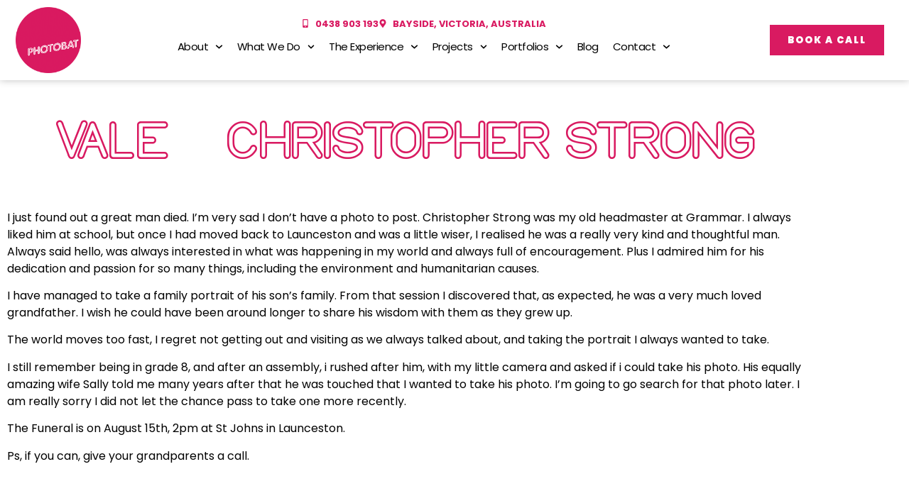

--- FILE ---
content_type: text/html; charset=UTF-8
request_url: https://photobat.net/vale-christopher-strong/
body_size: 19136
content:
<!doctype html><html lang=en-AU><head><style>img.lazy{min-height:1px}</style><link href=https://photobat.net/wp-content/plugins/w3-total-cache/pub/js/lazyload.min.js as=script><meta charset="UTF-8"><meta name="viewport" content="width=device-width, initial-scale=1"><link rel=profile href=https://gmpg.org/xfn/11> <script>document.documentElement.className=document.documentElement.className+' yes-js js_active js'</script> <meta name='robots' content='index, follow, max-image-preview:large, max-snippet:-1, max-video-preview:-1'><title>Vale - Christopher Strong | Photobat - Alan Moyle, Melbourne, Bayside Family Portrait and Brand Photography</title><link rel=canonical href=https://photobat.net/vale-christopher-strong/ ><meta property="og:locale" content="en_US"><meta property="og:type" content="article"><meta property="og:title" content="Vale - Christopher Strong | Photobat - Alan Moyle, Melbourne, Bayside Family Portrait and Brand Photography"><meta property="og:description" content="I just found out a great man died. I&#8217;m very sad I don&#8217;t have a photo to post. Christopher Strong was my old headmaster at Grammar. I always liked him at school, but once I had moved back to Launceston and was a little wiser, I realised he was a really very kind and thoughtful [&hellip;]"><meta property="og:url" content="https://photobat.net/vale-christopher-strong/"><meta property="og:site_name" content="Photobat - Alan Moyle, Melbourne, Bayside Family Portrait and Brand Photography"><meta property="article:publisher" content="http://www.facebook.com/photobat"><meta property="article:published_time" content="2008-08-07T23:08:35+00:00"><meta property="article:modified_time" content="2024-07-18T05:43:20+00:00"><meta name="author" content="Old Photobat pre 2013"><meta name="twitter:card" content="summary_large_image"> <script type=application/ld+json class=yoast-schema-graph>{"@context":"https://schema.org","@graph":[{"@type":"Article","@id":"https://photobat.net/vale-christopher-strong/#article","isPartOf":{"@id":"https://photobat.net/vale-christopher-strong/"},"author":{"name":"Old Photobat pre 2013","@id":"https://photobat.net/#/schema/person/833f1cf106d90ab3316dbce0d6dbcb6c"},"headline":"Vale &#8211; Christopher Strong","datePublished":"2008-08-07T23:08:35+00:00","dateModified":"2024-07-18T05:43:20+00:00","mainEntityOfPage":{"@id":"https://photobat.net/vale-christopher-strong/"},"wordCount":265,"commentCount":1,"articleSection":["The Old Blog 2000-2013"],"inLanguage":"en-AU","potentialAction":[{"@type":"CommentAction","name":"Comment","target":["https://photobat.net/vale-christopher-strong/#respond"]}]},{"@type":"WebPage","@id":"https://photobat.net/vale-christopher-strong/","url":"https://photobat.net/vale-christopher-strong/","name":"Vale - Christopher Strong | Photobat - Alan Moyle, Melbourne, Bayside Family Portrait and Brand Photography","isPartOf":{"@id":"https://photobat.net/#website"},"datePublished":"2008-08-07T23:08:35+00:00","dateModified":"2024-07-18T05:43:20+00:00","author":{"@id":"https://photobat.net/#/schema/person/833f1cf106d90ab3316dbce0d6dbcb6c"},"breadcrumb":{"@id":"https://photobat.net/vale-christopher-strong/#breadcrumb"},"inLanguage":"en-AU","potentialAction":[{"@type":"ReadAction","target":["https://photobat.net/vale-christopher-strong/"]}]},{"@type":"BreadcrumbList","@id":"https://photobat.net/vale-christopher-strong/#breadcrumb","itemListElement":[{"@type":"ListItem","position":1,"name":"Home","item":"https://photobat.net/"},{"@type":"ListItem","position":2,"name":"Batblog","item":"https://photobat.net/home__trashed/batblog/"},{"@type":"ListItem","position":3,"name":"Vale &#8211; Christopher Strong"}]},{"@type":"WebSite","@id":"https://photobat.net/#website","url":"https://photobat.net/","name":"Photobat - Alan Moyle, Melbourne, Bayside Family Portrait and Brand Photography","description":"Fun photography for families and stand out images for big and small businesses","potentialAction":[{"@type":"SearchAction","target":{"@type":"EntryPoint","urlTemplate":"https://photobat.net/?s={search_term_string}"},"query-input":{"@type":"PropertyValueSpecification","valueRequired":true,"valueName":"search_term_string"}}],"inLanguage":"en-AU"},{"@type":"Person","@id":"https://photobat.net/#/schema/person/833f1cf106d90ab3316dbce0d6dbcb6c","name":"Old Photobat pre 2013","image":{"@type":"ImageObject","inLanguage":"en-AU","@id":"https://photobat.net/#/schema/person/image/","url":"https://secure.gravatar.com/avatar/42c311bc94c9159742001da7f3dc6cfc46b0833fc5d667be45153f15d20c46e8?s=96&d=mm&r=g","contentUrl":"https://secure.gravatar.com/avatar/42c311bc94c9159742001da7f3dc6cfc46b0833fc5d667be45153f15d20c46e8?s=96&d=mm&r=g","caption":"Old Photobat pre 2013"}}]}</script> <style id=wp-img-auto-sizes-contain-inline-css>img:is([sizes=auto i],[sizes^="auto," i]){contain-intrinsic-size:3000px 1500px}</style><link rel=stylesheet href=https://photobat.net/wp-content/cache/minify/1ac90.css media=all><style id=wp-emoji-styles-inline-css>img.wp-smiley,img.emoji{display:inline !important;border:none !important;box-shadow:none !important;height:1em !important;width:1em !important;margin:0
0.07em !important;vertical-align:-0.1em !important;background:none !important;padding:0
!important}</style><link rel=stylesheet href=https://photobat.net/wp-content/cache/minify/e1b96.css media=all><style id=yith-wcwl-main-inline-css>/*<![CDATA[*/:root{--rounded-corners-radius:16px;--add-to-cart-rounded-corners-radius:16px;--feedback-duration:3s}:root{--rounded-corners-radius:16px;--add-to-cart-rounded-corners-radius:16px;--feedback-duration:3s}/*]]>*/</style><style id=global-styles-inline-css>/*<![CDATA[*/:root{--wp--preset--aspect-ratio--square:1;--wp--preset--aspect-ratio--4-3:4/3;--wp--preset--aspect-ratio--3-4:3/4;--wp--preset--aspect-ratio--3-2:3/2;--wp--preset--aspect-ratio--2-3:2/3;--wp--preset--aspect-ratio--16-9:16/9;--wp--preset--aspect-ratio--9-16:9/16;--wp--preset--color--black:#000;--wp--preset--color--cyan-bluish-gray:#abb8c3;--wp--preset--color--white:#fff;--wp--preset--color--pale-pink:#f78da7;--wp--preset--color--vivid-red:#cf2e2e;--wp--preset--color--luminous-vivid-orange:#ff6900;--wp--preset--color--luminous-vivid-amber:#fcb900;--wp--preset--color--light-green-cyan:#7bdcb5;--wp--preset--color--vivid-green-cyan:#00d084;--wp--preset--color--pale-cyan-blue:#8ed1fc;--wp--preset--color--vivid-cyan-blue:#0693e3;--wp--preset--color--vivid-purple:#9b51e0;--wp--preset--gradient--vivid-cyan-blue-to-vivid-purple:linear-gradient(135deg,rgb(6,147,227) 0%,rgb(155,81,224) 100%);--wp--preset--gradient--light-green-cyan-to-vivid-green-cyan:linear-gradient(135deg,rgb(122,220,180) 0%,rgb(0,208,130) 100%);--wp--preset--gradient--luminous-vivid-amber-to-luminous-vivid-orange:linear-gradient(135deg,rgb(252,185,0) 0%,rgb(255,105,0) 100%);--wp--preset--gradient--luminous-vivid-orange-to-vivid-red:linear-gradient(135deg,rgb(255,105,0) 0%,rgb(207,46,46) 100%);--wp--preset--gradient--very-light-gray-to-cyan-bluish-gray:linear-gradient(135deg,rgb(238,238,238) 0%,rgb(169,184,195) 100%);--wp--preset--gradient--cool-to-warm-spectrum:linear-gradient(135deg,rgb(74,234,220) 0%,rgb(151,120,209) 20%,rgb(207,42,186) 40%,rgb(238,44,130) 60%,rgb(251,105,98) 80%,rgb(254,248,76) 100%);--wp--preset--gradient--blush-light-purple:linear-gradient(135deg,rgb(255,206,236) 0%,rgb(152,150,240) 100%);--wp--preset--gradient--blush-bordeaux:linear-gradient(135deg,rgb(254,205,165) 0%,rgb(254,45,45) 50%,rgb(107,0,62) 100%);--wp--preset--gradient--luminous-dusk:linear-gradient(135deg,rgb(255,203,112) 0%,rgb(199,81,192) 50%,rgb(65,88,208) 100%);--wp--preset--gradient--pale-ocean:linear-gradient(135deg,rgb(255,245,203) 0%,rgb(182,227,212) 50%,rgb(51,167,181) 100%);--wp--preset--gradient--electric-grass:linear-gradient(135deg,rgb(202,248,128) 0%,rgb(113,206,126) 100%);--wp--preset--gradient--midnight:linear-gradient(135deg,rgb(2,3,129) 0%,rgb(40,116,252) 100%);--wp--preset--font-size--small:13px;--wp--preset--font-size--medium:20px;--wp--preset--font-size--large:36px;--wp--preset--font-size--x-large:42px;--wp--preset--spacing--20:0.44rem;--wp--preset--spacing--30:0.67rem;--wp--preset--spacing--40:1rem;--wp--preset--spacing--50:1.5rem;--wp--preset--spacing--60:2.25rem;--wp--preset--spacing--70:3.38rem;--wp--preset--spacing--80:5.06rem;--wp--preset--shadow--natural:6px 6px 9px rgba(0, 0, 0, 0.2);--wp--preset--shadow--deep:12px 12px 50px rgba(0, 0, 0, 0.4);--wp--preset--shadow--sharp:6px 6px 0px rgba(0, 0, 0, 0.2);--wp--preset--shadow--outlined:6px 6px 0px -3px rgb(255, 255, 255), 6px 6px rgb(0, 0, 0);--wp--preset--shadow--crisp:6px 6px 0px rgb(0, 0, 0)}:root{--wp--style--global--content-size:800px;--wp--style--global--wide-size:1200px}:where(body){margin:0}.wp-site-blocks>.alignleft{float:left;margin-right:2em}.wp-site-blocks>.alignright{float:right;margin-left:2em}.wp-site-blocks>.aligncenter{justify-content:center;margin-left:auto;margin-right:auto}:where(.wp-site-blocks)>*{margin-block-start:24px;margin-block-end:0}:where(.wp-site-blocks)>:first-child{margin-block-start:0}:where(.wp-site-blocks)>:last-child{margin-block-end:0}:root{--wp--style--block-gap:24px}:root :where(.is-layout-flow)>:first-child{margin-block-start:0}:root :where(.is-layout-flow)>:last-child{margin-block-end:0}:root :where(.is-layout-flow)>*{margin-block-start:24px;margin-block-end:0}:root :where(.is-layout-constrained)>:first-child{margin-block-start:0}:root :where(.is-layout-constrained)>:last-child{margin-block-end:0}:root :where(.is-layout-constrained)>*{margin-block-start:24px;margin-block-end:0}:root :where(.is-layout-flex){gap:24px}:root :where(.is-layout-grid){gap:24px}.is-layout-flow>.alignleft{float:left;margin-inline-start:0;margin-inline-end:2em}.is-layout-flow>.alignright{float:right;margin-inline-start:2em;margin-inline-end:0}.is-layout-flow>.aligncenter{margin-left:auto !important;margin-right:auto !important}.is-layout-constrained>.alignleft{float:left;margin-inline-start:0;margin-inline-end:2em}.is-layout-constrained>.alignright{float:right;margin-inline-start:2em;margin-inline-end:0}.is-layout-constrained>.aligncenter{margin-left:auto !important;margin-right:auto !important}.is-layout-constrained>:where(:not(.alignleft):not(.alignright):not(.alignfull)){max-width:var(--wp--style--global--content-size);margin-left:auto !important;margin-right:auto !important}.is-layout-constrained>.alignwide{max-width:var(--wp--style--global--wide-size)}body .is-layout-flex{display:flex}.is-layout-flex{flex-wrap:wrap;align-items:center}.is-layout-flex>:is(*,div){margin:0}body .is-layout-grid{display:grid}.is-layout-grid>:is(*,div){margin:0}body{padding-top:0px;padding-right:0px;padding-bottom:0px;padding-left:0px}a:where(:not(.wp-element-button)){text-decoration:underline}:root :where(.wp-element-button,.wp-block-button__link){background-color:#32373c;border-width:0;color:#fff;font-family:inherit;font-size:inherit;font-style:inherit;font-weight:inherit;letter-spacing:inherit;line-height:inherit;padding-top:calc(0.667em + 2px);padding-right:calc(1.333em + 2px);padding-bottom:calc(0.667em + 2px);padding-left:calc(1.333em + 2px);text-decoration:none;text-transform:inherit}.has-black-color{color:var(--wp--preset--color--black) !important}.has-cyan-bluish-gray-color{color:var(--wp--preset--color--cyan-bluish-gray) !important}.has-white-color{color:var(--wp--preset--color--white) !important}.has-pale-pink-color{color:var(--wp--preset--color--pale-pink) !important}.has-vivid-red-color{color:var(--wp--preset--color--vivid-red) !important}.has-luminous-vivid-orange-color{color:var(--wp--preset--color--luminous-vivid-orange) !important}.has-luminous-vivid-amber-color{color:var(--wp--preset--color--luminous-vivid-amber) !important}.has-light-green-cyan-color{color:var(--wp--preset--color--light-green-cyan) !important}.has-vivid-green-cyan-color{color:var(--wp--preset--color--vivid-green-cyan) !important}.has-pale-cyan-blue-color{color:var(--wp--preset--color--pale-cyan-blue) !important}.has-vivid-cyan-blue-color{color:var(--wp--preset--color--vivid-cyan-blue) !important}.has-vivid-purple-color{color:var(--wp--preset--color--vivid-purple) !important}.has-black-background-color{background-color:var(--wp--preset--color--black) !important}.has-cyan-bluish-gray-background-color{background-color:var(--wp--preset--color--cyan-bluish-gray) !important}.has-white-background-color{background-color:var(--wp--preset--color--white) !important}.has-pale-pink-background-color{background-color:var(--wp--preset--color--pale-pink) !important}.has-vivid-red-background-color{background-color:var(--wp--preset--color--vivid-red) !important}.has-luminous-vivid-orange-background-color{background-color:var(--wp--preset--color--luminous-vivid-orange) !important}.has-luminous-vivid-amber-background-color{background-color:var(--wp--preset--color--luminous-vivid-amber) !important}.has-light-green-cyan-background-color{background-color:var(--wp--preset--color--light-green-cyan) !important}.has-vivid-green-cyan-background-color{background-color:var(--wp--preset--color--vivid-green-cyan) !important}.has-pale-cyan-blue-background-color{background-color:var(--wp--preset--color--pale-cyan-blue) !important}.has-vivid-cyan-blue-background-color{background-color:var(--wp--preset--color--vivid-cyan-blue) !important}.has-vivid-purple-background-color{background-color:var(--wp--preset--color--vivid-purple) !important}.has-black-border-color{border-color:var(--wp--preset--color--black) !important}.has-cyan-bluish-gray-border-color{border-color:var(--wp--preset--color--cyan-bluish-gray) !important}.has-white-border-color{border-color:var(--wp--preset--color--white) !important}.has-pale-pink-border-color{border-color:var(--wp--preset--color--pale-pink) !important}.has-vivid-red-border-color{border-color:var(--wp--preset--color--vivid-red) !important}.has-luminous-vivid-orange-border-color{border-color:var(--wp--preset--color--luminous-vivid-orange) !important}.has-luminous-vivid-amber-border-color{border-color:var(--wp--preset--color--luminous-vivid-amber) !important}.has-light-green-cyan-border-color{border-color:var(--wp--preset--color--light-green-cyan) !important}.has-vivid-green-cyan-border-color{border-color:var(--wp--preset--color--vivid-green-cyan) !important}.has-pale-cyan-blue-border-color{border-color:var(--wp--preset--color--pale-cyan-blue) !important}.has-vivid-cyan-blue-border-color{border-color:var(--wp--preset--color--vivid-cyan-blue) !important}.has-vivid-purple-border-color{border-color:var(--wp--preset--color--vivid-purple) !important}.has-vivid-cyan-blue-to-vivid-purple-gradient-background{background:var(--wp--preset--gradient--vivid-cyan-blue-to-vivid-purple) !important}.has-light-green-cyan-to-vivid-green-cyan-gradient-background{background:var(--wp--preset--gradient--light-green-cyan-to-vivid-green-cyan) !important}.has-luminous-vivid-amber-to-luminous-vivid-orange-gradient-background{background:var(--wp--preset--gradient--luminous-vivid-amber-to-luminous-vivid-orange) !important}.has-luminous-vivid-orange-to-vivid-red-gradient-background{background:var(--wp--preset--gradient--luminous-vivid-orange-to-vivid-red) !important}.has-very-light-gray-to-cyan-bluish-gray-gradient-background{background:var(--wp--preset--gradient--very-light-gray-to-cyan-bluish-gray) !important}.has-cool-to-warm-spectrum-gradient-background{background:var(--wp--preset--gradient--cool-to-warm-spectrum) !important}.has-blush-light-purple-gradient-background{background:var(--wp--preset--gradient--blush-light-purple) !important}.has-blush-bordeaux-gradient-background{background:var(--wp--preset--gradient--blush-bordeaux) !important}.has-luminous-dusk-gradient-background{background:var(--wp--preset--gradient--luminous-dusk) !important}.has-pale-ocean-gradient-background{background:var(--wp--preset--gradient--pale-ocean) !important}.has-electric-grass-gradient-background{background:var(--wp--preset--gradient--electric-grass) !important}.has-midnight-gradient-background{background:var(--wp--preset--gradient--midnight) !important}.has-small-font-size{font-size:var(--wp--preset--font-size--small) !important}.has-medium-font-size{font-size:var(--wp--preset--font-size--medium) !important}.has-large-font-size{font-size:var(--wp--preset--font-size--large) !important}.has-x-large-font-size{font-size:var(--wp--preset--font-size--x-large) !important}:root :where(.wp-block-pullquote){font-size:1.5em;line-height:1.6}/*]]>*/</style><link rel=stylesheet href=https://photobat.net/wp-content/cache/minify/02d32.css media=all><style id=woocommerce-inline-inline-css>.woocommerce form .form-row
.required{visibility:visible}</style><link rel=stylesheet href=https://photobat.net/wp-content/cache/minify/1d30e.css media=all><style id=elementor-frontend-inline-css>/*<![CDATA[*/@-webkit-keyframes
ha_fadeIn{0%{opacity:0}to{opacity:1}}@keyframes
ha_fadeIn{0%{opacity:0}to{opacity:1}}@-webkit-keyframes
ha_zoomIn{0%{opacity:0;-webkit-transform:scale3d(.3,.3,.3);transform:scale3d(.3,.3,.3)}50%{opacity:1}}@keyframes
ha_zoomIn{0%{opacity:0;-webkit-transform:scale3d(.3,.3,.3);transform:scale3d(.3,.3,.3)}50%{opacity:1}}@-webkit-keyframes
ha_rollIn{0%{opacity:0;-webkit-transform:translate3d(-100%,0,0) rotate3d(0,0,1,-120deg);transform:translate3d(-100%,0,0) rotate3d(0,0,1,-120deg)}to{opacity:1}}@keyframes
ha_rollIn{0%{opacity:0;-webkit-transform:translate3d(-100%,0,0) rotate3d(0,0,1,-120deg);transform:translate3d(-100%,0,0) rotate3d(0,0,1,-120deg)}to{opacity:1}}@-webkit-keyframes
ha_bounce{0%,20%,53%,to{-webkit-animation-timing-function:cubic-bezier(.215,.61,.355,1);animation-timing-function:cubic-bezier(.215,.61,.355,1)}40%,43%{-webkit-transform:translate3d(0,-30px,0) scaleY(1.1);transform:translate3d(0,-30px,0) scaleY(1.1);-webkit-animation-timing-function:cubic-bezier(.755,.05,.855,.06);animation-timing-function:cubic-bezier(.755,.05,.855,.06)}70%{-webkit-transform:translate3d(0,-15px,0) scaleY(1.05);transform:translate3d(0,-15px,0) scaleY(1.05);-webkit-animation-timing-function:cubic-bezier(.755,.05,.855,.06);animation-timing-function:cubic-bezier(.755,.05,.855,.06)}80%{-webkit-transition-timing-function:cubic-bezier(.215,.61,.355,1);transition-timing-function:cubic-bezier(.215,.61,.355,1);-webkit-transform:translate3d(0,0,0) scaleY(.95);transform:translate3d(0,0,0) scaleY(.95)}90%{-webkit-transform:translate3d(0,-4px,0) scaleY(1.02);transform:translate3d(0,-4px,0) scaleY(1.02)}}@keyframes
ha_bounce{0%,20%,53%,to{-webkit-animation-timing-function:cubic-bezier(.215,.61,.355,1);animation-timing-function:cubic-bezier(.215,.61,.355,1)}40%,43%{-webkit-transform:translate3d(0,-30px,0) scaleY(1.1);transform:translate3d(0,-30px,0) scaleY(1.1);-webkit-animation-timing-function:cubic-bezier(.755,.05,.855,.06);animation-timing-function:cubic-bezier(.755,.05,.855,.06)}70%{-webkit-transform:translate3d(0,-15px,0) scaleY(1.05);transform:translate3d(0,-15px,0) scaleY(1.05);-webkit-animation-timing-function:cubic-bezier(.755,.05,.855,.06);animation-timing-function:cubic-bezier(.755,.05,.855,.06)}80%{-webkit-transition-timing-function:cubic-bezier(.215,.61,.355,1);transition-timing-function:cubic-bezier(.215,.61,.355,1);-webkit-transform:translate3d(0,0,0) scaleY(.95);transform:translate3d(0,0,0) scaleY(.95)}90%{-webkit-transform:translate3d(0,-4px,0) scaleY(1.02);transform:translate3d(0,-4px,0) scaleY(1.02)}}@-webkit-keyframes
ha_bounceIn{0%,20%,40%,60%,80%,to{-webkit-animation-timing-function:cubic-bezier(.215,.61,.355,1);animation-timing-function:cubic-bezier(.215,.61,.355,1)}0%{opacity:0;-webkit-transform:scale3d(.3,.3,.3);transform:scale3d(.3,.3,.3)}20%{-webkit-transform:scale3d(1.1,1.1,1.1);transform:scale3d(1.1,1.1,1.1)}40%{-webkit-transform:scale3d(.9,.9,.9);transform:scale3d(.9,.9,.9)}60%{opacity:1;-webkit-transform:scale3d(1.03,1.03,1.03);transform:scale3d(1.03,1.03,1.03)}80%{-webkit-transform:scale3d(.97,.97,.97);transform:scale3d(.97,.97,.97)}to{opacity:1}}@keyframes
ha_bounceIn{0%,20%,40%,60%,80%,to{-webkit-animation-timing-function:cubic-bezier(.215,.61,.355,1);animation-timing-function:cubic-bezier(.215,.61,.355,1)}0%{opacity:0;-webkit-transform:scale3d(.3,.3,.3);transform:scale3d(.3,.3,.3)}20%{-webkit-transform:scale3d(1.1,1.1,1.1);transform:scale3d(1.1,1.1,1.1)}40%{-webkit-transform:scale3d(.9,.9,.9);transform:scale3d(.9,.9,.9)}60%{opacity:1;-webkit-transform:scale3d(1.03,1.03,1.03);transform:scale3d(1.03,1.03,1.03)}80%{-webkit-transform:scale3d(.97,.97,.97);transform:scale3d(.97,.97,.97)}to{opacity:1}}@-webkit-keyframes
ha_flipInX{0%{opacity:0;-webkit-transform:perspective(400px) rotate3d(1,0,0,90deg);transform:perspective(400px) rotate3d(1,0,0,90deg);-webkit-animation-timing-function:ease-in;animation-timing-function:ease-in}40%{-webkit-transform:perspective(400px) rotate3d(1,0,0,-20deg);transform:perspective(400px) rotate3d(1,0,0,-20deg);-webkit-animation-timing-function:ease-in;animation-timing-function:ease-in}60%{opacity:1;-webkit-transform:perspective(400px) rotate3d(1,0,0,10deg);transform:perspective(400px) rotate3d(1,0,0,10deg)}80%{-webkit-transform:perspective(400px) rotate3d(1,0,0,-5deg);transform:perspective(400px) rotate3d(1,0,0,-5deg)}}@keyframes
ha_flipInX{0%{opacity:0;-webkit-transform:perspective(400px) rotate3d(1,0,0,90deg);transform:perspective(400px) rotate3d(1,0,0,90deg);-webkit-animation-timing-function:ease-in;animation-timing-function:ease-in}40%{-webkit-transform:perspective(400px) rotate3d(1,0,0,-20deg);transform:perspective(400px) rotate3d(1,0,0,-20deg);-webkit-animation-timing-function:ease-in;animation-timing-function:ease-in}60%{opacity:1;-webkit-transform:perspective(400px) rotate3d(1,0,0,10deg);transform:perspective(400px) rotate3d(1,0,0,10deg)}80%{-webkit-transform:perspective(400px) rotate3d(1,0,0,-5deg);transform:perspective(400px) rotate3d(1,0,0,-5deg)}}@-webkit-keyframes
ha_flipInY{0%{opacity:0;-webkit-transform:perspective(400px) rotate3d(0,1,0,90deg);transform:perspective(400px) rotate3d(0,1,0,90deg);-webkit-animation-timing-function:ease-in;animation-timing-function:ease-in}40%{-webkit-transform:perspective(400px) rotate3d(0,1,0,-20deg);transform:perspective(400px) rotate3d(0,1,0,-20deg);-webkit-animation-timing-function:ease-in;animation-timing-function:ease-in}60%{opacity:1;-webkit-transform:perspective(400px) rotate3d(0,1,0,10deg);transform:perspective(400px) rotate3d(0,1,0,10deg)}80%{-webkit-transform:perspective(400px) rotate3d(0,1,0,-5deg);transform:perspective(400px) rotate3d(0,1,0,-5deg)}}@keyframes
ha_flipInY{0%{opacity:0;-webkit-transform:perspective(400px) rotate3d(0,1,0,90deg);transform:perspective(400px) rotate3d(0,1,0,90deg);-webkit-animation-timing-function:ease-in;animation-timing-function:ease-in}40%{-webkit-transform:perspective(400px) rotate3d(0,1,0,-20deg);transform:perspective(400px) rotate3d(0,1,0,-20deg);-webkit-animation-timing-function:ease-in;animation-timing-function:ease-in}60%{opacity:1;-webkit-transform:perspective(400px) rotate3d(0,1,0,10deg);transform:perspective(400px) rotate3d(0,1,0,10deg)}80%{-webkit-transform:perspective(400px) rotate3d(0,1,0,-5deg);transform:perspective(400px) rotate3d(0,1,0,-5deg)}}@-webkit-keyframes
ha_swing{20%{-webkit-transform:rotate3d(0,0,1,15deg);transform:rotate3d(0,0,1,15deg)}40%{-webkit-transform:rotate3d(0,0,1,-10deg);transform:rotate3d(0,0,1,-10deg)}60%{-webkit-transform:rotate3d(0,0,1,5deg);transform:rotate3d(0,0,1,5deg)}80%{-webkit-transform:rotate3d(0,0,1,-5deg);transform:rotate3d(0,0,1,-5deg)}}@keyframes
ha_swing{20%{-webkit-transform:rotate3d(0,0,1,15deg);transform:rotate3d(0,0,1,15deg)}40%{-webkit-transform:rotate3d(0,0,1,-10deg);transform:rotate3d(0,0,1,-10deg)}60%{-webkit-transform:rotate3d(0,0,1,5deg);transform:rotate3d(0,0,1,5deg)}80%{-webkit-transform:rotate3d(0,0,1,-5deg);transform:rotate3d(0,0,1,-5deg)}}@-webkit-keyframes
ha_slideInDown{0%{visibility:visible;-webkit-transform:translate3d(0,-100%,0);transform:translate3d(0,-100%,0)}}@keyframes
ha_slideInDown{0%{visibility:visible;-webkit-transform:translate3d(0,-100%,0);transform:translate3d(0,-100%,0)}}@-webkit-keyframes
ha_slideInUp{0%{visibility:visible;-webkit-transform:translate3d(0,100%,0);transform:translate3d(0,100%,0)}}@keyframes
ha_slideInUp{0%{visibility:visible;-webkit-transform:translate3d(0,100%,0);transform:translate3d(0,100%,0)}}@-webkit-keyframes
ha_slideInLeft{0%{visibility:visible;-webkit-transform:translate3d(-100%,0,0);transform:translate3d(-100%,0,0)}}@keyframes
ha_slideInLeft{0%{visibility:visible;-webkit-transform:translate3d(-100%,0,0);transform:translate3d(-100%,0,0)}}@-webkit-keyframes
ha_slideInRight{0%{visibility:visible;-webkit-transform:translate3d(100%,0,0);transform:translate3d(100%,0,0)}}@keyframes
ha_slideInRight{0%{visibility:visible;-webkit-transform:translate3d(100%,0,0);transform:translate3d(100%,0,0)}}.ha_fadeIn{-webkit-animation-name:ha_fadeIn;animation-name:ha_fadeIn}.ha_zoomIn{-webkit-animation-name:ha_zoomIn;animation-name:ha_zoomIn}.ha_rollIn{-webkit-animation-name:ha_rollIn;animation-name:ha_rollIn}.ha_bounce{-webkit-transform-origin:center bottom;-ms-transform-origin:center bottom;transform-origin:center bottom;-webkit-animation-name:ha_bounce;animation-name:ha_bounce}.ha_bounceIn{-webkit-animation-name:ha_bounceIn;animation-name:ha_bounceIn;-webkit-animation-duration:.75s;-webkit-animation-duration:calc(var(--animate-duration)*.75);animation-duration:.75s;animation-duration:calc(var(--animate-duration)*.75)}.ha_flipInX,.ha_flipInY{-webkit-animation-name:ha_flipInX;animation-name:ha_flipInX;-webkit-backface-visibility:visible!important;backface-visibility:visible!important}.ha_flipInY{-webkit-animation-name:ha_flipInY;animation-name:ha_flipInY}.ha_swing{-webkit-transform-origin:top center;-ms-transform-origin:top center;transform-origin:top center;-webkit-animation-name:ha_swing;animation-name:ha_swing}.ha_slideInDown{-webkit-animation-name:ha_slideInDown;animation-name:ha_slideInDown}.ha_slideInUp{-webkit-animation-name:ha_slideInUp;animation-name:ha_slideInUp}.ha_slideInLeft{-webkit-animation-name:ha_slideInLeft;animation-name:ha_slideInLeft}.ha_slideInRight{-webkit-animation-name:ha_slideInRight;animation-name:ha_slideInRight}.ha-css-transform-yes{-webkit-transition-duration:var(--ha-tfx-transition-duration, .2s);transition-duration:var(--ha-tfx-transition-duration, .2s);-webkit-transition-property:-webkit-transform;transition-property:transform;transition-property:transform,-webkit-transform;-webkit-transform:translate(var(--ha-tfx-translate-x, 0),var(--ha-tfx-translate-y, 0)) scale(var(--ha-tfx-scale-x, 1),var(--ha-tfx-scale-y, 1)) skew(var(--ha-tfx-skew-x, 0),var(--ha-tfx-skew-y, 0)) rotateX(var(--ha-tfx-rotate-x, 0)) rotateY(var(--ha-tfx-rotate-y, 0)) rotateZ(var(--ha-tfx-rotate-z, 0));transform:translate(var(--ha-tfx-translate-x, 0),var(--ha-tfx-translate-y, 0)) scale(var(--ha-tfx-scale-x, 1),var(--ha-tfx-scale-y, 1)) skew(var(--ha-tfx-skew-x, 0),var(--ha-tfx-skew-y, 0)) rotateX(var(--ha-tfx-rotate-x, 0)) rotateY(var(--ha-tfx-rotate-y, 0)) rotateZ(var(--ha-tfx-rotate-z, 0))}.ha-css-transform-yes:hover{-webkit-transform:translate(var(--ha-tfx-translate-x-hover, var(--ha-tfx-translate-x, 0)),var(--ha-tfx-translate-y-hover, var(--ha-tfx-translate-y, 0))) scale(var(--ha-tfx-scale-x-hover, var(--ha-tfx-scale-x, 1)),var(--ha-tfx-scale-y-hover, var(--ha-tfx-scale-y, 1))) skew(var(--ha-tfx-skew-x-hover, var(--ha-tfx-skew-x, 0)),var(--ha-tfx-skew-y-hover, var(--ha-tfx-skew-y, 0))) rotateX(var(--ha-tfx-rotate-x-hover, var(--ha-tfx-rotate-x, 0))) rotateY(var(--ha-tfx-rotate-y-hover, var(--ha-tfx-rotate-y, 0))) rotateZ(var(--ha-tfx-rotate-z-hover, var(--ha-tfx-rotate-z, 0)));transform:translate(var(--ha-tfx-translate-x-hover, var(--ha-tfx-translate-x, 0)),var(--ha-tfx-translate-y-hover, var(--ha-tfx-translate-y, 0))) scale(var(--ha-tfx-scale-x-hover, var(--ha-tfx-scale-x, 1)),var(--ha-tfx-scale-y-hover, var(--ha-tfx-scale-y, 1))) skew(var(--ha-tfx-skew-x-hover, var(--ha-tfx-skew-x, 0)),var(--ha-tfx-skew-y-hover, var(--ha-tfx-skew-y, 0))) rotateX(var(--ha-tfx-rotate-x-hover, var(--ha-tfx-rotate-x, 0))) rotateY(var(--ha-tfx-rotate-y-hover, var(--ha-tfx-rotate-y, 0))) rotateZ(var(--ha-tfx-rotate-z-hover, var(--ha-tfx-rotate-z, 0)))}.happy-addon>.elementor-widget-container{word-wrap:break-word;overflow-wrap:break-word}.happy-addon>.elementor-widget-container,.happy-addon>.elementor-widget-container
*{-webkit-box-sizing:border-box;box-sizing:border-box}.happy-addon:not(:has(.elementor-widget-container)),.happy-addon:not(:has(.elementor-widget-container)) *{-webkit-box-sizing:border-box;box-sizing:border-box;word-wrap:break-word;overflow-wrap:break-word}.happy-addon p:empty{display:none}.happy-addon .elementor-inline-editing{min-height:auto!important}.happy-addon-pro
img{max-width:100%;height:auto;-o-object-fit:cover;object-fit:cover}.ha-screen-reader-text{position:absolute;overflow:hidden;clip:rect(1px,1px,1px,1px);margin:-1px;padding:0;width:1px;height:1px;border:0;word-wrap:normal!important;-webkit-clip-path:inset(50%);clip-path:inset(50%)}.ha-has-bg-overlay>.elementor-widget-container{position:relative;z-index:1}.ha-has-bg-overlay>.elementor-widget-container:before{position:absolute;top:0;left:0;z-index:-1;width:100%;height:100%;content:""}.ha-has-bg-overlay:not(:has(.elementor-widget-container)){position:relative;z-index:1}.ha-has-bg-overlay:not(:has(.elementor-widget-container)):before{position:absolute;top:0;left:0;z-index:-1;width:100%;height:100%;content:""}.ha-popup--is-enabled .ha-js-popup,.ha-popup--is-enabled .ha-js-popup
img{cursor:-webkit-zoom-in!important;cursor:zoom-in!important}.mfp-wrap .mfp-arrow,.mfp-wrap .mfp-close{background-color:transparent}.mfp-wrap .mfp-arrow:focus,.mfp-wrap .mfp-close:focus{outline-width:thin}.ha-advanced-tooltip-enable{position:relative;cursor:pointer;--ha-tooltip-arrow-color:black;--ha-tooltip-arrow-distance:0}.ha-advanced-tooltip-enable .ha-advanced-tooltip-content{position:absolute;z-index:999;display:none;padding:5px
0;width:120px;height:auto;border-radius:6px;background-color:#000;color:#fff;text-align:center;opacity:0}.ha-advanced-tooltip-enable .ha-advanced-tooltip-content::after{position:absolute;border-width:5px;border-style:solid;content:""}.ha-advanced-tooltip-enable .ha-advanced-tooltip-content.no-arrow::after{visibility:hidden}.ha-advanced-tooltip-enable .ha-advanced-tooltip-content.show{display:inline-block;opacity:1}.ha-advanced-tooltip-enable.ha-advanced-tooltip-top .ha-advanced-tooltip-content,body[data-elementor-device-mode=tablet] .ha-advanced-tooltip-enable.ha-advanced-tooltip-tablet-top .ha-advanced-tooltip-content{top:unset;right:0;bottom:calc(101% + var(--ha-tooltip-arrow-distance));left:0;margin:0
auto}.ha-advanced-tooltip-enable.ha-advanced-tooltip-top .ha-advanced-tooltip-content::after,body[data-elementor-device-mode=tablet] .ha-advanced-tooltip-enable.ha-advanced-tooltip-tablet-top .ha-advanced-tooltip-content::after{top:100%;right:unset;bottom:unset;left:50%;border-color:var(--ha-tooltip-arrow-color) transparent transparent transparent;-webkit-transform:translateX(-50%);-ms-transform:translateX(-50%);transform:translateX(-50%)}.ha-advanced-tooltip-enable.ha-advanced-tooltip-bottom .ha-advanced-tooltip-content,body[data-elementor-device-mode=tablet] .ha-advanced-tooltip-enable.ha-advanced-tooltip-tablet-bottom .ha-advanced-tooltip-content{top:calc(101% + var(--ha-tooltip-arrow-distance));right:0;bottom:unset;left:0;margin:0
auto}.ha-advanced-tooltip-enable.ha-advanced-tooltip-bottom .ha-advanced-tooltip-content::after,body[data-elementor-device-mode=tablet] .ha-advanced-tooltip-enable.ha-advanced-tooltip-tablet-bottom .ha-advanced-tooltip-content::after{top:unset;right:unset;bottom:100%;left:50%;border-color:transparent transparent var(--ha-tooltip-arrow-color) transparent;-webkit-transform:translateX(-50%);-ms-transform:translateX(-50%);transform:translateX(-50%)}.ha-advanced-tooltip-enable.ha-advanced-tooltip-left .ha-advanced-tooltip-content,body[data-elementor-device-mode=tablet] .ha-advanced-tooltip-enable.ha-advanced-tooltip-tablet-left .ha-advanced-tooltip-content{top:50%;right:calc(101% + var(--ha-tooltip-arrow-distance));bottom:unset;left:unset;-webkit-transform:translateY(-50%);-ms-transform:translateY(-50%);transform:translateY(-50%)}.ha-advanced-tooltip-enable.ha-advanced-tooltip-left .ha-advanced-tooltip-content::after,body[data-elementor-device-mode=tablet] .ha-advanced-tooltip-enable.ha-advanced-tooltip-tablet-left .ha-advanced-tooltip-content::after{top:50%;right:unset;bottom:unset;left:100%;border-color:transparent transparent transparent var(--ha-tooltip-arrow-color);-webkit-transform:translateY(-50%);-ms-transform:translateY(-50%);transform:translateY(-50%)}.ha-advanced-tooltip-enable.ha-advanced-tooltip-right .ha-advanced-tooltip-content,body[data-elementor-device-mode=tablet] .ha-advanced-tooltip-enable.ha-advanced-tooltip-tablet-right .ha-advanced-tooltip-content{top:50%;right:unset;bottom:unset;left:calc(101% + var(--ha-tooltip-arrow-distance));-webkit-transform:translateY(-50%);-ms-transform:translateY(-50%);transform:translateY(-50%)}.ha-advanced-tooltip-enable.ha-advanced-tooltip-right .ha-advanced-tooltip-content::after,body[data-elementor-device-mode=tablet] .ha-advanced-tooltip-enable.ha-advanced-tooltip-tablet-right .ha-advanced-tooltip-content::after{top:50%;right:100%;bottom:unset;left:unset;border-color:transparent var(--ha-tooltip-arrow-color) transparent transparent;-webkit-transform:translateY(-50%);-ms-transform:translateY(-50%);transform:translateY(-50%)}body[data-elementor-device-mode=mobile] .ha-advanced-tooltip-enable.ha-advanced-tooltip-mobile-top .ha-advanced-tooltip-content{top:unset;right:0;bottom:calc(101% + var(--ha-tooltip-arrow-distance));left:0;margin:0
auto}body[data-elementor-device-mode=mobile] .ha-advanced-tooltip-enable.ha-advanced-tooltip-mobile-top .ha-advanced-tooltip-content::after{top:100%;right:unset;bottom:unset;left:50%;border-color:var(--ha-tooltip-arrow-color) transparent transparent transparent;-webkit-transform:translateX(-50%);-ms-transform:translateX(-50%);transform:translateX(-50%)}body[data-elementor-device-mode=mobile] .ha-advanced-tooltip-enable.ha-advanced-tooltip-mobile-bottom .ha-advanced-tooltip-content{top:calc(101% + var(--ha-tooltip-arrow-distance));right:0;bottom:unset;left:0;margin:0
auto}body[data-elementor-device-mode=mobile] .ha-advanced-tooltip-enable.ha-advanced-tooltip-mobile-bottom .ha-advanced-tooltip-content::after{top:unset;right:unset;bottom:100%;left:50%;border-color:transparent transparent var(--ha-tooltip-arrow-color) transparent;-webkit-transform:translateX(-50%);-ms-transform:translateX(-50%);transform:translateX(-50%)}body[data-elementor-device-mode=mobile] .ha-advanced-tooltip-enable.ha-advanced-tooltip-mobile-left .ha-advanced-tooltip-content{top:50%;right:calc(101% + var(--ha-tooltip-arrow-distance));bottom:unset;left:unset;-webkit-transform:translateY(-50%);-ms-transform:translateY(-50%);transform:translateY(-50%)}body[data-elementor-device-mode=mobile] .ha-advanced-tooltip-enable.ha-advanced-tooltip-mobile-left .ha-advanced-tooltip-content::after{top:50%;right:unset;bottom:unset;left:100%;border-color:transparent transparent transparent var(--ha-tooltip-arrow-color);-webkit-transform:translateY(-50%);-ms-transform:translateY(-50%);transform:translateY(-50%)}body[data-elementor-device-mode=mobile] .ha-advanced-tooltip-enable.ha-advanced-tooltip-mobile-right .ha-advanced-tooltip-content{top:50%;right:unset;bottom:unset;left:calc(101% + var(--ha-tooltip-arrow-distance));-webkit-transform:translateY(-50%);-ms-transform:translateY(-50%);transform:translateY(-50%)}body[data-elementor-device-mode=mobile] .ha-advanced-tooltip-enable.ha-advanced-tooltip-mobile-right .ha-advanced-tooltip-content::after{top:50%;right:100%;bottom:unset;left:unset;border-color:transparent var(--ha-tooltip-arrow-color) transparent transparent;-webkit-transform:translateY(-50%);-ms-transform:translateY(-50%);transform:translateY(-50%)}body.elementor-editor-active .happy-addon.ha-gravityforms
.gform_wrapper{display:block!important}.ha-scroll-to-top-wrap.ha-scroll-to-top-hide{display:none}.ha-scroll-to-top-wrap.edit-mode,.ha-scroll-to-top-wrap.single-page-off{display:none!important}.ha-scroll-to-top-button{position:fixed;right:15px;bottom:15px;z-index:9999;display:-webkit-box;display:-webkit-flex;display:-ms-flexbox;display:flex;-webkit-box-align:center;-webkit-align-items:center;align-items:center;-ms-flex-align:center;-webkit-box-pack:center;-ms-flex-pack:center;-webkit-justify-content:center;justify-content:center;width:50px;height:50px;border-radius:50px;background-color:#5636d1;color:#fff;text-align:center;opacity:1;cursor:pointer;-webkit-transition:all .3s;transition:all .3s}.ha-scroll-to-top-button
i{color:#fff;font-size:16px}.ha-scroll-to-top-button:hover{background-color:#e2498a}/*]]>*/</style><link rel=stylesheet href=https://photobat.net/wp-content/cache/minify/b2115.css media=all><style id=font-awesome-inline-css>[data-font="FontAwesome"]:before{font-family:'FontAwesome' !important;content:attr(data-icon) !important;speak:none !important;font-weight:normal !important;font-variant:normal !important;text-transform:none !important;line-height:1 !important;font-style:normal !important;-webkit-font-smoothing:antialiased !important;-moz-osx-font-smoothing:grayscale !important}</style><link rel=stylesheet href=https://photobat.net/wp-content/cache/minify/cbd7c.css media=all><style id=the-grid-inline-css>.tolb-holder{background:rgba(0,0,0,0.8)}.tolb-holder .tolb-close,.tolb-holder .tolb-title,.tolb-holder .tolb-counter,.tolb-holder .tolb-next i,.tolb-holder .tolb-prev
i{color:#fff}.tolb-holder .tolb-load{border-color:rgba(255,255,255,0.2);border-left:3px solid #fff}.to-heart-icon,.to-heart-icon svg,.to-post-like,.to-post-like .to-like-count{position:relative;display:inline-block}.to-post-like{width:auto;cursor:pointer;font-weight:400}.to-heart-icon{float:left;margin:0
4px 0 0}.to-heart-icon
svg{overflow:visible;width:15px;height:14px}.to-heart-icon
g{-webkit-transform:scale(1);transform:scale(1)}.to-heart-icon
path{-webkit-transform:scale(1);transform:scale(1);transition:fill .4s ease,stroke .4s ease}.no-liked .to-heart-icon
path{fill:#999;stroke:#999}.empty-heart .to-heart-icon
path{fill:transparent!important;stroke:#999}.liked .to-heart-icon path,.to-heart-icon svg:hover
path{fill:#ff6863!important;stroke:#ff6863!important}@keyframes
heartBeat{0%{transform:scale(1)}20%{transform:scale(.8)}30%{transform:scale(.95)}45%{transform:scale(.75)}50%{transform:scale(.85)}100%{transform:scale(.9)}}@-webkit-keyframes
heartBeat{0%,100%,50%{-webkit-transform:scale(1)}20%{-webkit-transform:scale(.8)}30%{-webkit-transform:scale(.95)}45%{-webkit-transform:scale(.75)}}.heart-pulse
g{-webkit-animation-name:heartBeat;animation-name:heartBeat;-webkit-animation-duration:1s;animation-duration:1s;-webkit-animation-iteration-count:infinite;animation-iteration-count:infinite;-webkit-transform-origin:50% 50%;transform-origin:50% 50%}.to-post-like
a{color:inherit!important;fill:inherit!important;stroke:inherit!important}</style><link rel=stylesheet href=https://photobat.net/wp-content/cache/minify/0c975.css media=all> <script id=jquery-core-js-extra>var pp={"ajax_url":"https://photobat.net/wp-admin/admin-ajax.php"};</script> <script src=https://photobat.net/wp-content/cache/minify/818c0.js></script> <script id=3d-flip-book-client-locale-loader-js-extra>var FB3D_CLIENT_LOCALE={"ajaxurl":"https://photobat.net/wp-admin/admin-ajax.php","dictionary":{"Table of contents":"Table of contents","Close":"Close","Bookmarks":"Bookmarks","Thumbnails":"Thumbnails","Search":"Search","Share":"Share","Facebook":"Facebook","Twitter":"Twitter","Email":"Email","Play":"Play","Previous page":"Previous page","Next page":"Next page","Zoom in":"Zoom in","Zoom out":"Zoom out","Fit view":"Fit view","Auto play":"Auto play","Full screen":"Full screen","More":"More","Smart pan":"Smart pan","Single page":"Single page","Sounds":"Sounds","Stats":"Stats","Print":"Print","Download":"Download","Goto first page":"Goto first page","Goto last page":"Goto last page"},"images":"https://photobat.net/wp-content/plugins/interactive-3d-flipbook-powered-physics-engine/assets/images/","jsData":{"urls":[],"posts":{"ids_mis":[],"ids":[]},"pages":[],"firstPages":[],"bookCtrlProps":[],"bookTemplates":[]},"key":"3d-flip-book","pdfJS":{"pdfJsLib":"https://photobat.net/wp-content/plugins/interactive-3d-flipbook-powered-physics-engine/assets/js/pdf.min.js?ver=4.3.136","pdfJsWorker":"https://photobat.net/wp-content/plugins/interactive-3d-flipbook-powered-physics-engine/assets/js/pdf.worker.js?ver=4.3.136","stablePdfJsLib":"https://photobat.net/wp-content/plugins/interactive-3d-flipbook-powered-physics-engine/assets/js/stable/pdf.min.js?ver=2.5.207","stablePdfJsWorker":"https://photobat.net/wp-content/plugins/interactive-3d-flipbook-powered-physics-engine/assets/js/stable/pdf.worker.js?ver=2.5.207","pdfJsCMapUrl":"https://photobat.net/wp-content/plugins/interactive-3d-flipbook-powered-physics-engine/assets/cmaps/"},"cacheurl":"https://photobat.net/wp-content/uploads/3d-flip-book/cache/","pluginsurl":"https://photobat.net/wp-content/plugins/","pluginurl":"https://photobat.net/wp-content/plugins/interactive-3d-flipbook-powered-physics-engine/","thumbnailSize":{"width":"150","height":"150"},"version":"1.16.17"};</script> <script id=wc-add-to-cart-js-extra>var wc_add_to_cart_params={"ajax_url":"/wp-admin/admin-ajax.php","wc_ajax_url":"/?wc-ajax=%%endpoint%%","i18n_view_cart":"View cart","cart_url":"https://photobat.net/cart/","is_cart":"","cart_redirect_after_add":"no"};</script> <script id=woocommerce-js-extra>var woocommerce_params={"ajax_url":"/wp-admin/admin-ajax.php","wc_ajax_url":"/?wc-ajax=%%endpoint%%","i18n_password_show":"Show password","i18n_password_hide":"Hide password"};</script> <script src=https://photobat.net/wp-content/cache/minify/875bd.js defer></script> <script src=https://photobat.net/wp-content/cache/minify/ef2f6.js></script> <meta name="ti-site-data" content="[base64]">	<noscript><style>.woocommerce-product-gallery{opacity:1 !important}</style></noscript><meta name="generator" content="Elementor 3.34.1; features: e_font_icon_svg, additional_custom_breakpoints; settings: css_print_method-external, google_font-enabled, font_display-auto"><meta name="facebook-domain-verification" content="u748x61vofz7yz1pqc8xyneuh7b40h">  <script async src="https://www.googletagmanager.com/gtag/js?id=G-9CGJCPESN7"></script> <script>window.dataLayer=window.dataLayer||[];function gtag(){dataLayer.push(arguments);}
gtag('js',new Date());gtag('config','G-9CGJCPESN7');</script> <meta name="google-site-verification" content="KQBAAoR7u37f_JtfpS_tY9Ss0d8hoLqBMZNlAKnHa3w"> <script>!function(f,b,e,v,n,t,s){if(f.fbq)return;n=f.fbq=function(){n.callMethod?n.callMethod.apply(n,arguments):n.queue.push(arguments)};if(!f._fbq)f._fbq=n;n.push=n;n.loaded=!0;n.version='2.0';n.queue=[];t=b.createElement(e);t.async=!0;t.src=v;s=b.getElementsByTagName(e)[0];s.parentNode.insertBefore(t,s)}(window,document,'script','https://connect.facebook.net/en_US/fbevents.js');</script>  <script>var url=window.location.origin+'?ob=open-bridge';fbq('set','openbridge','1644290635808632',url);fbq('init','1644290635808632',{},{"agent":"wordpress-6.9-4.1.5"})</script><script>fbq('track','PageView',[]);</script> <style>.e-con.e-parent:nth-of-type(n+4):not(.e-lazyloaded):not(.e-no-lazyload),
.e-con.e-parent:nth-of-type(n+4):not(.e-lazyloaded):not(.e-no-lazyload) *{background-image:none !important}@media screen and (max-height: 1024px){.e-con.e-parent:nth-of-type(n+3):not(.e-lazyloaded):not(.e-no-lazyload),
.e-con.e-parent:nth-of-type(n+3):not(.e-lazyloaded):not(.e-no-lazyload) *{background-image:none !important}}@media screen and (max-height: 640px){.e-con.e-parent:nth-of-type(n+2):not(.e-lazyloaded):not(.e-no-lazyload),
.e-con.e-parent:nth-of-type(n+2):not(.e-lazyloaded):not(.e-no-lazyload) *{background-image:none !important}}</style><link rel=icon href=https://photobat.net/wp-content/uploads/2017/07/1872_photobat_logo-100x100.png sizes=32x32><link rel=icon href=https://photobat.net/wp-content/uploads/2017/07/1872_photobat_logo.png sizes=192x192><link rel=apple-touch-icon href=https://photobat.net/wp-content/uploads/2017/07/1872_photobat_logo.png><meta name="msapplication-TileImage" content="https://photobat.net/wp-content/uploads/2017/07/1872_photobat_logo.png"></head><body class="wp-singular post-template-default single single-post postid-378 single-format-standard wp-embed-responsive wp-theme-hello-elementor theme-hello-elementor woocommerce-no-js hello-elementor-default elementor-default elementor-kit-15158 elementor-page-18275"><noscript> <img class=lazy height=1 width=1 style=display:none alt=fbpx src="data:image/svg+xml,%3Csvg%20xmlns='http://www.w3.org/2000/svg'%20viewBox='0%200%201%201'%3E%3C/svg%3E" data-src="https://www.facebook.com/tr?id=1644290635808632&ev=PageView&noscript=1"> </noscript><a class="skip-link screen-reader-text" href=#content>Skip to content</a><header data-elementor-type=header data-elementor-id=18213 class="elementor elementor-18213 elementor-location-header" data-elementor-settings={&quot;ha_cmc_init_switcher&quot;:&quot;no&quot;} data-elementor-post-type=elementor_library><section class="elementor-section elementor-top-section elementor-element elementor-element-1ddf8b7 elementor-section-boxed elementor-section-height-default elementor-section-height-default" data-id=1ddf8b7 data-element_type=section data-settings={&quot;_ha_eqh_enable&quot;:false}><div class="elementor-container elementor-column-gap-default"><div class="elementor-column elementor-col-16 elementor-top-column elementor-element elementor-element-fabb6d1" data-id=fabb6d1 data-element_type=column><div class="elementor-widget-wrap elementor-element-populated"><div class="elementor-element elementor-element-c1b06b2 elementor-widget elementor-widget-image" data-id=c1b06b2 data-element_type=widget data-widget_type=image.default><div class=elementor-widget-container> <a href=https://photobat.net/ > <img width=300 height=300 src="data:image/svg+xml,%3Csvg%20xmlns='http://www.w3.org/2000/svg'%20viewBox='0%200%20300%20300'%3E%3C/svg%3E" data-src=https://photobat.net/wp-content/uploads/2020/02/photobat-family-photographer-bayside-melbourne-logo.png class="attachment-full size-full wp-image-14918 lazy" alt data-srcset="https://photobat.net/wp-content/uploads/2020/02/photobat-family-photographer-bayside-melbourne-logo.png 300w, https://photobat.net/wp-content/uploads/2020/02/photobat-family-photographer-bayside-melbourne-logo-150x150.png 150w, https://photobat.net/wp-content/uploads/2020/02/photobat-family-photographer-bayside-melbourne-logo-100x100.png 100w, https://photobat.net/wp-content/uploads/2020/02/photobat-family-photographer-bayside-melbourne-logo-51x51.png 51w" data-sizes="(max-width: 300px) 100vw, 300px">		</a></div></div></div></div><div class="elementor-column elementor-col-66 elementor-top-column elementor-element elementor-element-da01242" data-id=da01242 data-element_type=column><div class="elementor-widget-wrap elementor-element-populated"><div class="elementor-element elementor-element-620a885 elementor-icon-list--layout-inline elementor-align-center elementor-list-item-link-full_width elementor-widget elementor-widget-icon-list" data-id=620a885 data-element_type=widget data-widget_type=icon-list.default><div class=elementor-widget-container><ul class="elementor-icon-list-items elementor-inline-items"> <li class="elementor-icon-list-item elementor-inline-item"> <a href=tel:0438903193><span class=elementor-icon-list-icon> <svg aria-hidden=true class="e-font-icon-svg e-fas-mobile-alt" viewBox="0 0 320 512" xmlns=http://www.w3.org/2000/svg><path d="M272 0H48C21.5 0 0 21.5 0 48v416c0 26.5 21.5 48 48 48h224c26.5 0 48-21.5 48-48V48c0-26.5-21.5-48-48-48zM160 480c-17.7 0-32-14.3-32-32s14.3-32 32-32 32 14.3 32 32-14.3 32-32 32zm112-108c0 6.6-5.4 12-12 12H60c-6.6 0-12-5.4-12-12V60c0-6.6 5.4-12 12-12h200c6.6 0 12 5.4 12 12v312z"></path></svg>		</span> <span class=elementor-icon-list-text>0438 903 193</span> </a> </li> <li class="elementor-icon-list-item elementor-inline-item"> <span class=elementor-icon-list-icon> <svg aria-hidden=true class="e-font-icon-svg e-fas-map-marker-alt" viewBox="0 0 384 512" xmlns=http://www.w3.org/2000/svg><path d="M172.268 501.67C26.97 291.031 0 269.413 0 192 0 85.961 85.961 0 192 0s192 85.961 192 192c0 77.413-26.97 99.031-172.268 309.67-9.535 13.774-29.93 13.773-39.464 0zM192 272c44.183 0 80-35.817 80-80s-35.817-80-80-80-80 35.817-80 80 35.817 80 80 80z"></path></svg>		</span> <span class=elementor-icon-list-text>Bayside, Victoria, Australia</span> </li></ul></div></div><div class="elementor-element elementor-element-45d6a71 elementor-nav-menu__align-center elementor-nav-menu--dropdown-tablet elementor-nav-menu__text-align-aside elementor-nav-menu--toggle elementor-nav-menu--burger elementor-widget elementor-widget-nav-menu" data-id=45d6a71 data-element_type=widget data-settings="{&quot;submenu_icon&quot;:{&quot;value&quot;:&quot;&lt;svg aria-hidden=\&quot;true\&quot; class=\&quot;fa-svg-chevron-down e-font-icon-svg e-fas-chevron-down\&quot; viewBox=\&quot;0 0 448 512\&quot; xmlns=\&quot;http:\/\/www.w3.org\/2000\/svg\&quot;&gt;&lt;path d=\&quot;M207.029 381.476L12.686 187.132c-9.373-9.373-9.373-24.569 0-33.941l22.667-22.667c9.357-9.357 24.522-9.375 33.901-.04L224 284.505l154.745-154.021c9.379-9.335 24.544-9.317 33.901.04l22.667 22.667c9.373 9.373 9.373 24.569 0 33.941L240.971 381.476c-9.373 9.372-24.569 9.372-33.942 0z\&quot;&gt;&lt;\/path&gt;&lt;\/svg&gt;&quot;,&quot;library&quot;:&quot;fa-solid&quot;},&quot;layout&quot;:&quot;horizontal&quot;,&quot;toggle&quot;:&quot;burger&quot;}" data-widget_type=nav-menu.default><div class=elementor-widget-container><nav aria-label=Menu class="elementor-nav-menu--main elementor-nav-menu__container elementor-nav-menu--layout-horizontal e--pointer-underline e--animation-fade"><ul id=menu-1-45d6a71 class=elementor-nav-menu><li class="menu-item menu-item-type-post_type menu-item-object-page menu-item-has-children menu-item-11873"><a href=https://photobat.net/about/ class=elementor-item>About</a><ul class="sub-menu elementor-nav-menu--dropdown"> <li class="menu-item menu-item-type-post_type menu-item-object-page menu-item-12038"><a href=https://photobat.net/home/testimonials/ class=elementor-sub-item>Reviews</a></li></ul> </li> <li class="menu-item menu-item-type-post_type menu-item-object-page menu-item-has-children menu-item-17967"><a href=https://photobat.net/what-we-do/ class=elementor-item>What We Do</a><ul class="sub-menu elementor-nav-menu--dropdown"> <li class="menu-item menu-item-type-post_type menu-item-object-page menu-item-18060"><a href=https://photobat.net/family-photography-melbourne/ class=elementor-sub-item>Family Photography</a></li></ul> </li> <li class="menu-item menu-item-type-post_type menu-item-object-page menu-item-has-children menu-item-15100"><a href=https://photobat.net/step-by-step/ class=elementor-item>The Experience</a><ul class="sub-menu elementor-nav-menu--dropdown"> <li class="menu-item menu-item-type-post_type menu-item-object-page menu-item-18062"><a href=https://photobat.net/step-by-step/ class=elementor-sub-item>The Experience</a></li> <li class="menu-item menu-item-type-post_type menu-item-object-page menu-item-15103"><a href=https://photobat.net/artwork-and-pricing/ class=elementor-sub-item>Artwork and pricing</a></li> <li class="menu-item menu-item-type-post_type menu-item-object-page menu-item-15099"><a href=https://photobat.net/payment-plans/ class=elementor-sub-item>Payment Plans</a></li> <li class="menu-item menu-item-type-post_type menu-item-object-page menu-item-21458"><a href=https://photobat.net/gift-vouchers-r-us/ class=elementor-sub-item>Buy A Gift Voucher</a></li></ul> </li> <li class="menu-item menu-item-type-post_type menu-item-object-page menu-item-has-children menu-item-23204"><a href=https://photobat.net/current-projects/ class=elementor-item>Projects</a><ul class="sub-menu elementor-nav-menu--dropdown"> <li class="menu-item menu-item-type-post_type menu-item-object-e-landing-page menu-item-19735"><a href=https://photobat.net/barkology-portrait-experience/ class=elementor-sub-item>Barkology Portrait Experience</a></li> <li class="menu-item menu-item-type-post_type menu-item-object-page menu-item-25537"><a href=https://photobat.net/2025-portrait-of-the-week/ class=elementor-sub-item>Portrait Of The Week</a></li> <li class="menu-item menu-item-type-post_type menu-item-object-page menu-item-27125"><a href=https://photobat.net/projects/ class=elementor-sub-item>Past Projects</a></li></ul> </li> <li class="menu-item menu-item-type-post_type menu-item-object-page menu-item-has-children menu-item-16030"><a href=https://photobat.net/portfolios/ class=elementor-item>Portfolios</a><ul class="sub-menu elementor-nav-menu--dropdown"> <li class="menu-item menu-item-type-post_type menu-item-object-page menu-item-16035"><a href=https://photobat.net/family-nature-portfolio/ class=elementor-sub-item>Family In Nature</a></li> <li class="menu-item menu-item-type-post_type menu-item-object-page menu-item-16029"><a href=https://photobat.net/urban-city-portfolio/ class=elementor-sub-item>Family Urban / City</a></li> <li class="menu-item menu-item-type-post_type menu-item-object-page menu-item-16031"><a href=https://photobat.net/home-portfolio/ class=elementor-sub-item>Family At Home</a></li> <li class="menu-item menu-item-type-post_type menu-item-object-page menu-item-16033"><a href=https://photobat.net/business-portfolio/ class=elementor-sub-item>Business Types</a></li> <li class="menu-item menu-item-type-post_type menu-item-object-page menu-item-16034"><a href=https://photobat.net/branding-portfolio/ class=elementor-sub-item>Branding</a></li> <li class="menu-item menu-item-type-post_type menu-item-object-page menu-item-16036"><a href=https://photobat.net/creatives-portfolio/ class=elementor-sub-item>Creatives Types</a></li></ul> </li> <li class="menu-item menu-item-type-post_type menu-item-object-page current_page_parent menu-item-11876"><a href=https://photobat.net/home/batblog/ class=elementor-item>Blog</a></li> <li class="menu-item menu-item-type-post_type menu-item-object-page menu-item-has-children menu-item-15395"><a href=https://photobat.net/home/get-in-touch/ class=elementor-item>Contact</a><ul class="sub-menu elementor-nav-menu--dropdown"> <li class="menu-item menu-item-type-post_type menu-item-object-page menu-item-19467"><a href=https://photobat.net/home/get-in-touch/ class=elementor-sub-item>Get In Touch</a></li> <li class="menu-item menu-item-type-post_type menu-item-object-page menu-item-20230"><a href=https://photobat.net/my-bucket-list/ class=elementor-sub-item>My Bucket List</a></li> <li class="menu-item menu-item-type-post_type menu-item-object-page menu-item-19466"><a href=https://photobat.net/terms-and-conditions/ class=elementor-sub-item>Terms and Conditions</a></li> <li class="menu-item menu-item-type-post_type menu-item-object-page menu-item-22487"><a href=https://photobat.net/friends/ class=elementor-sub-item>OUR FRIENDS</a></li></ul> </li></ul></nav><div class=elementor-menu-toggle role=button tabindex=0 aria-label="Menu Toggle" aria-expanded=false> <svg aria-hidden=true role=presentation class="elementor-menu-toggle__icon--open e-font-icon-svg e-eicon-menu-bar" viewBox="0 0 1000 1000" xmlns=http://www.w3.org/2000/svg><path d="M104 333H896C929 333 958 304 958 271S929 208 896 208H104C71 208 42 237 42 271S71 333 104 333ZM104 583H896C929 583 958 554 958 521S929 458 896 458H104C71 458 42 487 42 521S71 583 104 583ZM104 833H896C929 833 958 804 958 771S929 708 896 708H104C71 708 42 737 42 771S71 833 104 833Z"></path></svg><svg aria-hidden=true role=presentation class="elementor-menu-toggle__icon--close e-font-icon-svg e-eicon-close" viewBox="0 0 1000 1000" xmlns=http://www.w3.org/2000/svg><path d="M742 167L500 408 258 167C246 154 233 150 217 150 196 150 179 158 167 167 154 179 150 196 150 212 150 229 154 242 171 254L408 500 167 742C138 771 138 800 167 829 196 858 225 858 254 829L496 587 738 829C750 842 767 846 783 846 800 846 817 842 829 829 842 817 846 804 846 783 846 767 842 750 829 737L588 500 833 258C863 229 863 200 833 171 804 137 775 137 742 167Z"></path></svg></div><nav class="elementor-nav-menu--dropdown elementor-nav-menu__container" aria-hidden=true><ul id=menu-2-45d6a71 class=elementor-nav-menu><li class="menu-item menu-item-type-post_type menu-item-object-page menu-item-has-children menu-item-11873"><a href=https://photobat.net/about/ class=elementor-item tabindex=-1>About</a><ul class="sub-menu elementor-nav-menu--dropdown"> <li class="menu-item menu-item-type-post_type menu-item-object-page menu-item-12038"><a href=https://photobat.net/home/testimonials/ class=elementor-sub-item tabindex=-1>Reviews</a></li></ul> </li> <li class="menu-item menu-item-type-post_type menu-item-object-page menu-item-has-children menu-item-17967"><a href=https://photobat.net/what-we-do/ class=elementor-item tabindex=-1>What We Do</a><ul class="sub-menu elementor-nav-menu--dropdown"> <li class="menu-item menu-item-type-post_type menu-item-object-page menu-item-18060"><a href=https://photobat.net/family-photography-melbourne/ class=elementor-sub-item tabindex=-1>Family Photography</a></li></ul> </li> <li class="menu-item menu-item-type-post_type menu-item-object-page menu-item-has-children menu-item-15100"><a href=https://photobat.net/step-by-step/ class=elementor-item tabindex=-1>The Experience</a><ul class="sub-menu elementor-nav-menu--dropdown"> <li class="menu-item menu-item-type-post_type menu-item-object-page menu-item-18062"><a href=https://photobat.net/step-by-step/ class=elementor-sub-item tabindex=-1>The Experience</a></li> <li class="menu-item menu-item-type-post_type menu-item-object-page menu-item-15103"><a href=https://photobat.net/artwork-and-pricing/ class=elementor-sub-item tabindex=-1>Artwork and pricing</a></li> <li class="menu-item menu-item-type-post_type menu-item-object-page menu-item-15099"><a href=https://photobat.net/payment-plans/ class=elementor-sub-item tabindex=-1>Payment Plans</a></li> <li class="menu-item menu-item-type-post_type menu-item-object-page menu-item-21458"><a href=https://photobat.net/gift-vouchers-r-us/ class=elementor-sub-item tabindex=-1>Buy A Gift Voucher</a></li></ul> </li> <li class="menu-item menu-item-type-post_type menu-item-object-page menu-item-has-children menu-item-23204"><a href=https://photobat.net/current-projects/ class=elementor-item tabindex=-1>Projects</a><ul class="sub-menu elementor-nav-menu--dropdown"> <li class="menu-item menu-item-type-post_type menu-item-object-e-landing-page menu-item-19735"><a href=https://photobat.net/barkology-portrait-experience/ class=elementor-sub-item tabindex=-1>Barkology Portrait Experience</a></li> <li class="menu-item menu-item-type-post_type menu-item-object-page menu-item-25537"><a href=https://photobat.net/2025-portrait-of-the-week/ class=elementor-sub-item tabindex=-1>Portrait Of The Week</a></li> <li class="menu-item menu-item-type-post_type menu-item-object-page menu-item-27125"><a href=https://photobat.net/projects/ class=elementor-sub-item tabindex=-1>Past Projects</a></li></ul> </li> <li class="menu-item menu-item-type-post_type menu-item-object-page menu-item-has-children menu-item-16030"><a href=https://photobat.net/portfolios/ class=elementor-item tabindex=-1>Portfolios</a><ul class="sub-menu elementor-nav-menu--dropdown"> <li class="menu-item menu-item-type-post_type menu-item-object-page menu-item-16035"><a href=https://photobat.net/family-nature-portfolio/ class=elementor-sub-item tabindex=-1>Family In Nature</a></li> <li class="menu-item menu-item-type-post_type menu-item-object-page menu-item-16029"><a href=https://photobat.net/urban-city-portfolio/ class=elementor-sub-item tabindex=-1>Family Urban / City</a></li> <li class="menu-item menu-item-type-post_type menu-item-object-page menu-item-16031"><a href=https://photobat.net/home-portfolio/ class=elementor-sub-item tabindex=-1>Family At Home</a></li> <li class="menu-item menu-item-type-post_type menu-item-object-page menu-item-16033"><a href=https://photobat.net/business-portfolio/ class=elementor-sub-item tabindex=-1>Business Types</a></li> <li class="menu-item menu-item-type-post_type menu-item-object-page menu-item-16034"><a href=https://photobat.net/branding-portfolio/ class=elementor-sub-item tabindex=-1>Branding</a></li> <li class="menu-item menu-item-type-post_type menu-item-object-page menu-item-16036"><a href=https://photobat.net/creatives-portfolio/ class=elementor-sub-item tabindex=-1>Creatives Types</a></li></ul> </li> <li class="menu-item menu-item-type-post_type menu-item-object-page current_page_parent menu-item-11876"><a href=https://photobat.net/home/batblog/ class=elementor-item tabindex=-1>Blog</a></li> <li class="menu-item menu-item-type-post_type menu-item-object-page menu-item-has-children menu-item-15395"><a href=https://photobat.net/home/get-in-touch/ class=elementor-item tabindex=-1>Contact</a><ul class="sub-menu elementor-nav-menu--dropdown"> <li class="menu-item menu-item-type-post_type menu-item-object-page menu-item-19467"><a href=https://photobat.net/home/get-in-touch/ class=elementor-sub-item tabindex=-1>Get In Touch</a></li> <li class="menu-item menu-item-type-post_type menu-item-object-page menu-item-20230"><a href=https://photobat.net/my-bucket-list/ class=elementor-sub-item tabindex=-1>My Bucket List</a></li> <li class="menu-item menu-item-type-post_type menu-item-object-page menu-item-19466"><a href=https://photobat.net/terms-and-conditions/ class=elementor-sub-item tabindex=-1>Terms and Conditions</a></li> <li class="menu-item menu-item-type-post_type menu-item-object-page menu-item-22487"><a href=https://photobat.net/friends/ class=elementor-sub-item tabindex=-1>OUR FRIENDS</a></li></ul> </li></ul></nav></div></div></div></div><div class="elementor-column elementor-col-16 elementor-top-column elementor-element elementor-element-8960478" data-id=8960478 data-element_type=column><div class="elementor-widget-wrap elementor-element-populated"><div class="elementor-element elementor-element-a741024 elementor-align-center elementor-widget elementor-widget-button" data-id=a741024 data-element_type=widget data-widget_type=button.default><div class=elementor-widget-container><div class=elementor-button-wrapper> <a class="elementor-button elementor-button-link elementor-size-sm" href=https://photobat.net/chat> <span class=elementor-button-content-wrapper> <span class=elementor-button-text>Book a Call</span> </span> </a></div></div></div></div></div></div></section></header><div data-elementor-type=single-post data-elementor-id=18275 class="elementor elementor-18275 elementor-location-single post-378 post type-post status-publish format-standard hentry category-photobat-history" data-elementor-settings={&quot;ha_cmc_init_switcher&quot;:&quot;no&quot;} data-elementor-post-type=elementor_library><section class="elementor-section elementor-top-section elementor-element elementor-element-6b0477c elementor-section-boxed elementor-section-height-default elementor-section-height-default" data-id=6b0477c data-element_type=section data-settings={&quot;_ha_eqh_enable&quot;:false}><div class="elementor-container elementor-column-gap-default"><div class="elementor-column elementor-col-100 elementor-top-column elementor-element elementor-element-6cd940c" data-id=6cd940c data-element_type=column><div class="elementor-widget-wrap elementor-element-populated"><div class="elementor-element elementor-element-0af95f9 elementor-widget elementor-widget-theme-post-title elementor-page-title elementor-widget-heading" data-id=0af95f9 data-element_type=widget data-widget_type=theme-post-title.default><div class=elementor-widget-container><h1 class="elementor-heading-title elementor-size-default">Vale &#8211; Christopher Strong</h1></div></div></div></div></div></section><section class="elementor-section elementor-top-section elementor-element elementor-element-d860e1a elementor-section-boxed elementor-section-height-default elementor-section-height-default" data-id=d860e1a data-element_type=section data-settings={&quot;_ha_eqh_enable&quot;:false}><div class="elementor-container elementor-column-gap-default"><div class="elementor-column elementor-col-100 elementor-top-column elementor-element elementor-element-9d62025" data-id=9d62025 data-element_type=column><div class="elementor-widget-wrap elementor-element-populated"><div class="elementor-element elementor-element-de6c9e1 elementor-widget elementor-widget-theme-post-content" data-id=de6c9e1 data-element_type=widget data-widget_type=theme-post-content.default><div class=elementor-widget-container><p>I just found out a great man died. I&#8217;m very sad I don&#8217;t have a photo to post. Christopher Strong was my old headmaster at Grammar. I always liked him at school, but once I had moved back to Launceston and was a little wiser, I realised he was a really very kind and thoughtful man. Always said hello, was always interested in what was happening in my world and always full of encouragement. Plus I admired him for his dedication and passion for so many things, including the environment and humanitarian causes.</p><p>I have managed to take a family portrait of his son&#8217;s family. From that session I discovered that, as expected, he was a very much loved grandfather. I wish he could have been around longer to share his wisdom with them as they grew up.</p><p>The world moves too fast, I regret not getting out and visiting as we always talked about, and taking the portrait I always wanted to take.</p><p>I still remember being in grade 8, and after an assembly, i rushed after him, with my little camera and asked if i could take his photo. His equally amazing wife Sally told me many years after that he was touched that I wanted to take his photo. I&#8217;m going to go search for that photo later. I am really sorry I did not let the chance pass to take one more recently.</p><p>The Funeral is on August 15th, 2pm at St Johns in Launceston.</p><p>Ps, if you can, give your grandparents a call.</p></div></div></div></div></div></section><section class="elementor-section elementor-top-section elementor-element elementor-element-dfc5525 elementor-section-boxed elementor-section-height-default elementor-section-height-default" data-id=dfc5525 data-element_type=section data-settings={&quot;_ha_eqh_enable&quot;:false}><div class="elementor-container elementor-column-gap-default"><div class="elementor-column elementor-col-100 elementor-top-column elementor-element elementor-element-a0d0c4d" data-id=a0d0c4d data-element_type=column><div class="elementor-widget-wrap elementor-element-populated"><div class="elementor-element elementor-element-cd1256f elementor-widget elementor-widget-spacer" data-id=cd1256f data-element_type=widget data-widget_type=spacer.default><div class=elementor-widget-container><div class=elementor-spacer><div class=elementor-spacer-inner></div></div></div></div></div></div></div></section></div><footer data-elementor-type=footer data-elementor-id=18229 class="elementor elementor-18229 elementor-location-footer" data-elementor-settings={&quot;ha_cmc_init_switcher&quot;:&quot;no&quot;} data-elementor-post-type=elementor_library><section class="elementor-section elementor-top-section elementor-element elementor-element-45f1464 elementor-section-boxed elementor-section-height-default elementor-section-height-default" data-id=45f1464 data-element_type=section data-settings={&quot;background_background&quot;:&quot;classic&quot;,&quot;_ha_eqh_enable&quot;:false}><div class="elementor-container elementor-column-gap-wider"><div class="elementor-column elementor-col-25 elementor-top-column elementor-element elementor-element-48e7307" data-id=48e7307 data-element_type=column><div class="elementor-widget-wrap elementor-element-populated"><div class="elementor-element elementor-element-62db701 elementor-widget elementor-widget-image" data-id=62db701 data-element_type=widget data-widget_type=image.default><div class=elementor-widget-container> <img src="data:image/svg+xml,%3Csvg%20xmlns='http://www.w3.org/2000/svg'%20viewBox='0%200%201%201'%3E%3C/svg%3E" data-src=https://photobat.net/wp-content/uploads/2021/07/smwhite1872_photobat_logo_pms-1.png class="attachment-full size-full wp-image-18420 lazy" alt></div></div></div></div><div class="elementor-column elementor-col-25 elementor-top-column elementor-element elementor-element-e92491e" data-id=e92491e data-element_type=column><div class="elementor-widget-wrap elementor-element-populated"><div class="elementor-element elementor-element-0f6a53e elementor-widget elementor-widget-heading" data-id=0f6a53e data-element_type=widget data-widget_type=heading.default><div class=elementor-widget-container><h3 class="elementor-heading-title elementor-size-default">Let's Connect</h3></div></div><div class="elementor-element elementor-element-d679f18 elementor-icon-list--layout-traditional elementor-list-item-link-full_width elementor-widget elementor-widget-icon-list" data-id=d679f18 data-element_type=widget data-widget_type=icon-list.default><div class=elementor-widget-container><ul class=elementor-icon-list-items> <li class=elementor-icon-list-item> <a href=https://www.facebook.com/photobat target=_blank><span class=elementor-icon-list-text>Facebook</span> </a> </li> <li class=elementor-icon-list-item> <a href=https://www.instagram.com/photobat_alan target=_blank><span class=elementor-icon-list-text>Instagram</span> </a> </li> <li class=elementor-icon-list-item> <a href=https://www.youtube.com/user/photobat target=_blank><span class=elementor-icon-list-text>YouTube</span> </a> </li></ul></div></div></div></div><div class="elementor-column elementor-col-25 elementor-top-column elementor-element elementor-element-7d20e54" data-id=7d20e54 data-element_type=column><div class="elementor-widget-wrap elementor-element-populated"><div class="elementor-element elementor-element-1c1fd01 elementor-widget elementor-widget-heading" data-id=1c1fd01 data-element_type=widget data-widget_type=heading.default><div class=elementor-widget-container><h3 class="elementor-heading-title elementor-size-default">Contact</h3></div></div><div class="elementor-element elementor-element-ed665e4 elementor-icon-list--layout-traditional elementor-list-item-link-full_width elementor-widget elementor-widget-icon-list" data-id=ed665e4 data-element_type=widget data-widget_type=icon-list.default><div class=elementor-widget-container><ul class=elementor-icon-list-items> <li class=elementor-icon-list-item> <span class=elementor-icon-list-text>Bayside VIC Australia</span> </li> <li class=elementor-icon-list-item> <span class=elementor-icon-list-text>0438 903 193</span> </li> <li class=elementor-icon-list-item> <a href=https://photobat.net/home/get-in-touch/ target=_blank><span class=elementor-icon-list-text>Contact Us Online</span> </a> </li></ul></div></div></div></div><div class="elementor-column elementor-col-25 elementor-top-column elementor-element elementor-element-a0c6778" data-id=a0c6778 data-element_type=column><div class="elementor-widget-wrap elementor-element-populated"><div class="elementor-element elementor-element-5fef169 elementor-widget elementor-widget-image" data-id=5fef169 data-element_type=widget data-widget_type=image.default><div class=elementor-widget-container> <a href=https://ppbnonline.com/professional-ppbn-member/ > <img width=1584 height=1201 src="data:image/svg+xml,%3Csvg%20xmlns='http://www.w3.org/2000/svg'%20viewBox='0%200%201584%201201'%3E%3C/svg%3E" data-src=https://photobat.net/wp-content/uploads/2021/07/PPBN-Member-Logo-WEB-White.png class="attachment-full size-full wp-image-22142 lazy" alt data-srcset="https://photobat.net/wp-content/uploads/2021/07/PPBN-Member-Logo-WEB-White.png 1584w, https://photobat.net/wp-content/uploads/2021/07/PPBN-Member-Logo-WEB-White-300x227.png 300w, https://photobat.net/wp-content/uploads/2021/07/PPBN-Member-Logo-WEB-White-1024x776.png 1024w, https://photobat.net/wp-content/uploads/2021/07/PPBN-Member-Logo-WEB-White-768x582.png 768w, https://photobat.net/wp-content/uploads/2021/07/PPBN-Member-Logo-WEB-White-1536x1165.png 1536w, https://photobat.net/wp-content/uploads/2021/07/PPBN-Member-Logo-WEB-White-500x379.png 500w, https://photobat.net/wp-content/uploads/2021/07/PPBN-Member-Logo-WEB-White-600x455.png 600w" data-sizes="(max-width: 1584px) 100vw, 1584px">		</a></div></div></div></div></div></section><section class="elementor-section elementor-top-section elementor-element elementor-element-bdf8ced elementor-section-boxed elementor-section-height-default elementor-section-height-default" data-id=bdf8ced data-element_type=section data-settings={&quot;background_background&quot;:&quot;classic&quot;,&quot;_ha_eqh_enable&quot;:false}><div class="elementor-container elementor-column-gap-default"><div class="elementor-column elementor-col-100 elementor-top-column elementor-element elementor-element-549ba88" data-id=549ba88 data-element_type=column><div class="elementor-widget-wrap elementor-element-populated"><div class="elementor-element elementor-element-2391052 elementor-widget elementor-widget-heading" data-id=2391052 data-element_type=widget data-widget_type=heading.default><div class=elementor-widget-container><div class="elementor-heading-title elementor-size-default">© 2024 Photobat Family PHOTOGRAPHY Melbourne, Bayside. ALL RIGHTS RESERVED |&nbsp; <a href=https://photobat.net/home/terms-and-conditions/ >TERMS &amp; CONDITIONS</a> | <a href=https://photobat.net/home/terms-and-conditions/ >PRIVACY&nbsp;</a></div></div></div><div class="elementor-element elementor-element-802200e elementor-widget elementor-widget-heading" data-id=802200e data-element_type=widget data-widget_type=heading.default><div class=elementor-widget-container><div class="elementor-heading-title elementor-size-default">We acknowledge the Traditional Owners and custodians of all the lands we work on, and we pay our respects to their Elders past, present and emerging.</div></div></div></div></div></div></section></footer> <script type=speculationrules>{"prefetch":[{"source":"document","where":{"and":[{"href_matches":"/*"},{"not":{"href_matches":["/wp-*.php","/wp-admin/*","/wp-content/uploads/*","/wp-content/*","/wp-content/plugins/*","/wp-content/themes/hello-elementor/*","/*\\?(.+)"]}},{"not":{"selector_matches":"a[rel~=\"nofollow\"]"}},{"not":{"selector_matches":".no-prefetch, .no-prefetch a"}}]},"eagerness":"conservative"}]}</script>  <script>document.addEventListener('wpcf7mailsent',function(event){if("fb_pxl_code"in event.detail.apiResponse){eval(event.detail.apiResponse.fb_pxl_code);}},false);</script> <div id=fb-pxl-ajax-code></div> <script>;(function($,w){'use strict';let $window=$(w);$(document).ready(function(){let isEnable="";let isEnableLazyMove="";let speed=isEnableLazyMove?'0.7':'0.2';if(!isEnable){return;}
if(typeof haCursor=='undefined'||haCursor==null){initiateHaCursorObject(speed);}
setTimeout(function(){let targetCursor=$('.ha-cursor');if(targetCursor){if(!isEnable){$('body').removeClass('hm-init-default-cursor-none');$('.ha-cursor').addClass('ha-init-hide');}else{$('body').addClass('hm-init-default-cursor-none');$('.ha-cursor').removeClass('ha-init-hide');}}},500);});}(jQuery,window));</script> <script>const lazyloadRunObserver=()=>{const lazyloadBackgrounds=document.querySelectorAll(`.e-con.e-parent:not(.e-lazyloaded)`);const lazyloadBackgroundObserver=new IntersectionObserver((entries)=>{entries.forEach((entry)=>{if(entry.isIntersecting){let lazyloadBackground=entry.target;if(lazyloadBackground){lazyloadBackground.classList.add('e-lazyloaded');}
lazyloadBackgroundObserver.unobserve(entry.target);}});},{rootMargin:'200px 0px 200px 0px'});lazyloadBackgrounds.forEach((lazyloadBackground)=>{lazyloadBackgroundObserver.observe(lazyloadBackground);});};const events=['DOMContentLoaded','elementor/lazyload/observe',];events.forEach((event)=>{document.addEventListener(event,lazyloadRunObserver);});</script> <script>(function(){var c=document.body.className;c=c.replace(/woocommerce-no-js/,'woocommerce-js');document.body.className=c;})();</script> <link rel=stylesheet href=https://photobat.net/wp-content/cache/minify/d5e73.css media=all> <script src=https://photobat.net/wp-content/cache/minify/5166e.js></script> <script id=jquery-yith-wcwl-js-extra>var yith_wcwl_l10n={"ajax_url":"/wp-admin/admin-ajax.php","redirect_to_cart":"no","yith_wcwl_button_position":"","multi_wishlist":"","hide_add_button":"1","enable_ajax_loading":"","ajax_loader_url":"https://photobat.net/wp-content/plugins/yith-woocommerce-wishlist/assets/images/ajax-loader-alt.svg","remove_from_wishlist_after_add_to_cart":"1","is_wishlist_responsive":"1","time_to_close_prettyphoto":"3000","fragments_index_glue":".","reload_on_found_variation":"1","mobile_media_query":"768","labels":{"cookie_disabled":"We are sorry, but this feature is available only if cookies on your browser are enabled.","added_to_cart_message":"\u003Cdiv class=\"woocommerce-notices-wrapper\"\u003E\u003Cdiv class=\"woocommerce-message\" role=\"alert\"\u003EProduct added to cart successfully\u003C/div\u003E\u003C/div\u003E"},"actions":{"add_to_wishlist_action":"add_to_wishlist","remove_from_wishlist_action":"remove_from_wishlist","reload_wishlist_and_adding_elem_action":"reload_wishlist_and_adding_elem","load_mobile_action":"load_mobile","delete_item_action":"delete_item","save_title_action":"save_title","save_privacy_action":"save_privacy","load_fragments":"load_fragments"},"nonce":{"add_to_wishlist_nonce":"e21d216569","remove_from_wishlist_nonce":"feab1d9df9","reload_wishlist_and_adding_elem_nonce":"cb5ca05f62","load_mobile_nonce":"6fced9ecac","delete_item_nonce":"d3d1c34157","save_title_nonce":"0230ce2831","save_privacy_nonce":"5aff6448cb","load_fragments_nonce":"022d2b23dc"},"redirect_after_ask_estimate":"","ask_estimate_redirect_url":"https://photobat.net"};</script> <script src=https://photobat.net/wp-content/cache/minify/e29a1.js></script> <script id=elementor-frontend-js-before>var elementorFrontendConfig={"environmentMode":{"edit":false,"wpPreview":false,"isScriptDebug":false},"i18n":{"shareOnFacebook":"Share on Facebook","shareOnTwitter":"Share on Twitter","pinIt":"Pin it","download":"Download","downloadImage":"Download image","fullscreen":"Fullscreen","zoom":"Zoom","share":"Share","playVideo":"Play Video","previous":"Previous","next":"Next","close":"Close","a11yCarouselPrevSlideMessage":"Previous slide","a11yCarouselNextSlideMessage":"Next slide","a11yCarouselFirstSlideMessage":"This is the first slide","a11yCarouselLastSlideMessage":"This is the last slide","a11yCarouselPaginationBulletMessage":"Go to slide"},"is_rtl":false,"breakpoints":{"xs":0,"sm":480,"md":768,"lg":1025,"xl":1440,"xxl":1600},"responsive":{"breakpoints":{"mobile":{"label":"Mobile Portrait","value":767,"default_value":767,"direction":"max","is_enabled":true},"mobile_extra":{"label":"Mobile Landscape","value":880,"default_value":880,"direction":"max","is_enabled":false},"tablet":{"label":"Tablet Portrait","value":1024,"default_value":1024,"direction":"max","is_enabled":true},"tablet_extra":{"label":"Tablet Landscape","value":1200,"default_value":1200,"direction":"max","is_enabled":false},"laptop":{"label":"Laptop","value":1366,"default_value":1366,"direction":"max","is_enabled":false},"widescreen":{"label":"Widescreen","value":2400,"default_value":2400,"direction":"min","is_enabled":false}},"hasCustomBreakpoints":false},"version":"3.34.1","is_static":false,"experimentalFeatures":{"e_font_icon_svg":true,"additional_custom_breakpoints":true,"container":true,"theme_builder_v2":true,"landing-pages":true,"nested-elements":true,"home_screen":true,"global_classes_should_enforce_capabilities":true,"e_variables":true,"cloud-library":true,"e_opt_in_v4_page":true,"e_interactions":true,"import-export-customization":true,"e_pro_variables":true},"urls":{"assets":"https:\/\/photobat.net\/wp-content\/plugins\/elementor\/assets\/","ajaxurl":"https:\/\/photobat.net\/wp-admin\/admin-ajax.php","uploadUrl":"https:\/\/photobat.net\/wp-content\/uploads"},"nonces":{"floatingButtonsClickTracking":"0adada96d1"},"swiperClass":"swiper","settings":{"page":{"ha_cmc_init_switcher":"no"},"editorPreferences":[]},"kit":{"viewport_mobile":767,"viewport_tablet":1024,"active_breakpoints":["viewport_mobile","viewport_tablet"],"global_image_lightbox":"yes","lightbox_enable_counter":"yes","lightbox_enable_fullscreen":"yes","lightbox_enable_zoom":"yes","lightbox_title_src":"title","woocommerce_notices_elements":[],"ha_rpb_enable":"no"},"post":{"id":378,"title":"Vale%20-%20Christopher%20Strong%20%7C%20Photobat%20-%20Alan%20Moyle%2C%20Melbourne%2C%20Bayside%20Family%20Portrait%20and%20Brand%20Photography","excerpt":"","featuredImage":false}};</script> <script src=https://photobat.net/wp-content/cache/minify/d3403.js></script> <script id=happy-elementor-addons-js-extra>var HappyLocalize={"ajax_url":"https://photobat.net/wp-admin/admin-ajax.php","nonce":"7f185197aa","pdf_js_lib":"https://photobat.net/wp-content/plugins/happy-elementor-addons/assets/vendor/pdfjs/lib"};</script> <script src=https://photobat.net/wp-content/cache/minify/d4625.js></script> <script id=wc-order-attribution-js-extra>var wc_order_attribution={"params":{"lifetime":1.0000000000000000818030539140313095458623138256371021270751953125e-5,"session":30,"base64":false,"ajaxurl":"https://photobat.net/wp-admin/admin-ajax.php","prefix":"wc_order_attribution_","allowTracking":true},"fields":{"source_type":"current.typ","referrer":"current_add.rf","utm_campaign":"current.cmp","utm_source":"current.src","utm_medium":"current.mdm","utm_content":"current.cnt","utm_id":"current.id","utm_term":"current.trm","utm_source_platform":"current.plt","utm_creative_format":"current.fmt","utm_marketing_tactic":"current.tct","session_entry":"current_add.ep","session_start_time":"current_add.fd","session_pages":"session.pgs","session_count":"udata.vst","user_agent":"udata.uag"}};</script> <script src=https://photobat.net/wp-content/cache/minify/5ab12.js></script> <script id=the-grid-js-extra>var tg_global_var={"url":"https://photobat.net/wp-admin/admin-ajax.php","nonce":"4a621a0bcb","is_mobile":null,"mediaelement":"","mediaelement_ex":null,"lightbox_autoplay":"","debounce":"","meta_data":null,"main_query":{"page":0,"name":"vale-christopher-strong","error":"","m":"","p":0,"post_parent":"","subpost":"","subpost_id":"","attachment":"","attachment_id":0,"pagename":"","page_id":0,"second":"","minute":"","hour":"","day":0,"monthnum":0,"year":0,"w":0,"category_name":"","tag":"","cat":"","tag_id":"","author":"","author_name":"","feed":"","tb":"","paged":0,"meta_key":"","meta_value":"","preview":"","s":"","sentence":"","title":"","fields":"all","menu_order":"","embed":"","category__in":[],"category__not_in":[],"category__and":[],"post__in":[],"post__not_in":[],"post_name__in":[],"tag__in":[],"tag__not_in":[],"tag__and":[],"tag_slug__in":[],"tag_slug__and":[],"post_parent__in":[],"post_parent__not_in":[],"author__in":[],"author__not_in":[],"search_columns":[],"post_type":["post","page","e-landing-page"],"ignore_sticky_posts":false,"suppress_filters":false,"cache_results":true,"update_post_term_cache":true,"update_menu_item_cache":false,"lazy_load_term_meta":true,"update_post_meta_cache":true,"posts_per_page":10,"nopaging":false,"comments_per_page":"50","no_found_rows":false,"order":"DESC"}};</script> <script src=https://photobat.net/wp-content/cache/minify/db31b.js></script> <script id=wp-i18n-js-after>wp.i18n.setLocaleData({'text direction\u0004ltr':['ltr']});</script> <script id=elementor-pro-frontend-js-before>var ElementorProFrontendConfig={"ajaxurl":"https:\/\/photobat.net\/wp-admin\/admin-ajax.php","nonce":"6e9116c163","urls":{"assets":"https:\/\/photobat.net\/wp-content\/plugins\/elementor-pro\/assets\/","rest":"https:\/\/photobat.net\/wp-json\/"},"settings":{"lazy_load_background_images":true},"popup":{"hasPopUps":false},"shareButtonsNetworks":{"facebook":{"title":"Facebook","has_counter":true},"twitter":{"title":"Twitter"},"linkedin":{"title":"LinkedIn","has_counter":true},"pinterest":{"title":"Pinterest","has_counter":true},"reddit":{"title":"Reddit","has_counter":true},"vk":{"title":"VK","has_counter":true},"odnoklassniki":{"title":"OK","has_counter":true},"tumblr":{"title":"Tumblr"},"digg":{"title":"Digg"},"skype":{"title":"Skype"},"stumbleupon":{"title":"StumbleUpon","has_counter":true},"mix":{"title":"Mix"},"telegram":{"title":"Telegram"},"pocket":{"title":"Pocket","has_counter":true},"xing":{"title":"XING","has_counter":true},"whatsapp":{"title":"WhatsApp"},"email":{"title":"Email"},"print":{"title":"Print"},"x-twitter":{"title":"X"},"threads":{"title":"Threads"}},"woocommerce":{"menu_cart":{"cart_page_url":"https:\/\/photobat.net\/cart\/","checkout_page_url":"https:\/\/photobat.net\/checkout\/","fragments_nonce":"8cfcc14bfa"}},"facebook_sdk":{"lang":"en_AU","app_id":""},"lottie":{"defaultAnimationUrl":"https:\/\/photobat.net\/wp-content\/plugins\/elementor-pro\/modules\/lottie\/assets\/animations\/default.json"}};</script> <script src=https://photobat.net/wp-content/cache/minify/91f8e.js></script> <script id=wp-emoji-settings type=application/json>{"baseUrl":"https://s.w.org/images/core/emoji/17.0.2/72x72/","ext":".png","svgUrl":"https://s.w.org/images/core/emoji/17.0.2/svg/","svgExt":".svg","source":{"concatemoji":"https://photobat.net/wp-includes/js/wp-emoji-release.min.js?ver=6f5d67fb1954a4a971d8c2b8e49dac8e"}}</script> <script type=module>/*! This file is auto-generated */
const a=JSON.parse(document.getElementById("wp-emoji-settings").textContent),o=(window._wpemojiSettings=a,"wpEmojiSettingsSupports"),s=["flag","emoji"];function i(e){try{var t={supportTests:e,timestamp:(new Date).valueOf()};sessionStorage.setItem(o,JSON.stringify(t))}catch(e){}}function c(e,t,n){e.clearRect(0,0,e.canvas.width,e.canvas.height),e.fillText(t,0,0);t=new Uint32Array(e.getImageData(0,0,e.canvas.width,e.canvas.height).data);e.clearRect(0,0,e.canvas.width,e.canvas.height),e.fillText(n,0,0);const a=new Uint32Array(e.getImageData(0,0,e.canvas.width,e.canvas.height).data);return t.every((e,t)=>e===a[t])}function p(e,t){e.clearRect(0,0,e.canvas.width,e.canvas.height),e.fillText(t,0,0);var n=e.getImageData(16,16,1,1);for(let e=0;e<n.data.length;e++)if(0!==n.data[e])return!1;return!0}function u(e,t,n,a){switch(t){case"flag":return n(e,"\ud83c\udff3\ufe0f\u200d\u26a7\ufe0f","\ud83c\udff3\ufe0f\u200b\u26a7\ufe0f")?!1:!n(e,"\ud83c\udde8\ud83c\uddf6","\ud83c\udde8\u200b\ud83c\uddf6")&&!n(e,"\ud83c\udff4\udb40\udc67\udb40\udc62\udb40\udc65\udb40\udc6e\udb40\udc67\udb40\udc7f","\ud83c\udff4\u200b\udb40\udc67\u200b\udb40\udc62\u200b\udb40\udc65\u200b\udb40\udc6e\u200b\udb40\udc67\u200b\udb40\udc7f");case"emoji":return!a(e,"\ud83e\u1fac8")}return!1}function f(e,t,n,a){let r;const o=(r="undefined"!=typeof WorkerGlobalScope&&self instanceof WorkerGlobalScope?new OffscreenCanvas(300,150):document.createElement("canvas")).getContext("2d",{willReadFrequently:!0}),s=(o.textBaseline="top",o.font="600 32px Arial",{});return e.forEach(e=>{s[e]=t(o,e,n,a)}),s}function r(e){var t=document.createElement("script");t.src=e,t.defer=!0,document.head.appendChild(t)}a.supports={everything:!0,everythingExceptFlag:!0},new Promise(t=>{let n=function(){try{var e=JSON.parse(sessionStorage.getItem(o));if("object"==typeof e&&"number"==typeof e.timestamp&&(new Date).valueOf()<e.timestamp+604800&&"object"==typeof e.supportTests)return e.supportTests}catch(e){}return null}();if(!n){if("undefined"!=typeof Worker&&"undefined"!=typeof OffscreenCanvas&&"undefined"!=typeof URL&&URL.createObjectURL&&"undefined"!=typeof Blob)try{var e="postMessage("+f.toString()+"("+[JSON.stringify(s),u.toString(),c.toString(),p.toString()].join(",")+"));",a=new Blob([e],{type:"text/javascript"});const r=new Worker(URL.createObjectURL(a),{name:"wpTestEmojiSupports"});return void(r.onmessage=e=>{i(n=e.data),r.terminate(),t(n)})}catch(e){}i(n=f(s,u,c,p))}t(n)}).then(e=>{for(const n in e)a.supports[n]=e[n],a.supports.everything=a.supports.everything&&a.supports[n],"flag"!==n&&(a.supports.everythingExceptFlag=a.supports.everythingExceptFlag&&a.supports[n]);var t;a.supports.everythingExceptFlag=a.supports.everythingExceptFlag&&!a.supports.flag,a.supports.everything||((t=a.source||{}).concatemoji?r(t.concatemoji):t.wpemoji&&t.twemoji&&(r(t.twemoji),r(t.wpemoji)))});</script> <script>var to_like_post={"url":"https://photobat.net/wp-admin/admin-ajax.php","nonce":"d39ce930e0"};!function(t){"use strict";t(document).ready(function(){t(document).on("click",".to-post-like:not('.to-post-like-unactive')",function(e){e.preventDefault();var o=t(this),n=o.data("post-id"),s=parseInt(o.find(".to-like-count").text());return o.addClass("heart-pulse"),t.ajax({type:"post",url:to_like_post.url,data:{nonce:to_like_post.nonce,action:"to_like_post",post_id:n,like_nb:s},context:o,success:function(e){e&&((o=t(this)).attr("title",e.title),o.find(".to-like-count").text(e.count),o.removeClass(e.remove_class+" heart-pulse").addClass(e.add_class))}}),!1})})}(jQuery);</script> <script>window.w3tc_lazyload=1,window.lazyLoadOptions={elements_selector:".lazy",callback_loaded:function(t){var e;try{e=new CustomEvent("w3tc_lazyload_loaded",{detail:{e:t}})}catch(a){(e=document.createEvent("CustomEvent")).initCustomEvent("w3tc_lazyload_loaded",!1,!1,{e:t})}window.dispatchEvent(e)}}</script><script src=https://photobat.net/wp-content/cache/minify/eefc4.js async></script> </body></html>